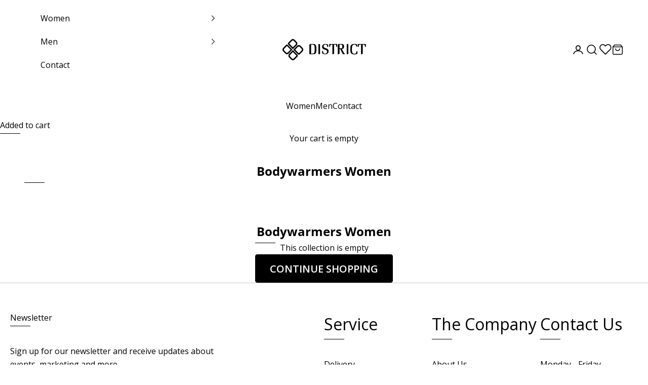

--- FILE ---
content_type: text/html; charset=utf-8
request_url: https://district-outerwear.com/en/collections/bodywarmers-women
body_size: 37217
content:
<!doctype html>

<html lang="en" dir="ltr">
  <head>
    <meta charset="utf-8">
    <meta name="viewport" content="width=device-width, initial-scale=1.0, height=device-height, minimum-scale=1.0, maximum-scale=5.0">

    <title>Bodywarmers Women</title><link rel="canonical" href="https://district-outerwear.com/en/collections/bodywarmers-women"><link rel="shortcut icon" href="//district-outerwear.com/cdn/shop/files/district-logo-small.webp?v=1717062734&width=96">
      <link rel="apple-touch-icon" href="//district-outerwear.com/cdn/shop/files/district-logo-small.webp?v=1717062734&width=180"><link rel="preconnect" href="https://fonts.shopifycdn.com" crossorigin><link rel="preload" href="//district-outerwear.com/cdn/fonts/jost/jost_n4.d47a1b6347ce4a4c9f437608011273009d91f2b7.woff2" as="font" type="font/woff2" crossorigin><link rel="preload" href="//district-outerwear.com/cdn/fonts/open_sans/opensans_n4.c32e4d4eca5273f6d4ee95ddf54b5bbb75fc9b61.woff2" as="font" type="font/woff2" crossorigin><link rel="preconnect" href="https://fonts.googleapis.com">
    <link rel="preconnect" href="https://fonts.gstatic.com" crossorigin>
    <link href="https://fonts.googleapis.com/css2?family=Open+Sans:ital,wght@0,300..800;1,300..800&display=swap" rel="stylesheet"><meta property="og:type" content="website">
  <meta property="og:title" content="Bodywarmers Women"><meta property="og:url" content="https://district-outerwear.com/en/collections/bodywarmers-women">
<meta property="og:site_name" content="District Outerwear"><meta name="twitter:card" content="summary"><meta name="twitter:title" content="Bodywarmers Women">
  <meta name="twitter:description" content=""><script async crossorigin fetchpriority="high" src="/cdn/shopifycloud/importmap-polyfill/es-modules-shim.2.4.0.js"></script>
<script type="application/ld+json">
  {
    "@context": "https://schema.org",
    "@type": "BreadcrumbList",
    "itemListElement": [{
        "@type": "ListItem",
        "position": 1,
        "name": "Home",
        "item": "https://district-outerwear.com"
      },{
            "@type": "ListItem",
            "position": 2,
            "name": "Bodywarmers Women",
            "item": "https://district-outerwear.com/en/collections/bodywarmers-women"
          }]
  }
</script><style>/* Typography (heading) */
  @font-face {
  font-family: Jost;
  font-weight: 400;
  font-style: normal;
  font-display: fallback;
  src: url("//district-outerwear.com/cdn/fonts/jost/jost_n4.d47a1b6347ce4a4c9f437608011273009d91f2b7.woff2") format("woff2"),
       url("//district-outerwear.com/cdn/fonts/jost/jost_n4.791c46290e672b3f85c3d1c651ef2efa3819eadd.woff") format("woff");
}

@font-face {
  font-family: Jost;
  font-weight: 400;
  font-style: italic;
  font-display: fallback;
  src: url("//district-outerwear.com/cdn/fonts/jost/jost_i4.b690098389649750ada222b9763d55796c5283a5.woff2") format("woff2"),
       url("//district-outerwear.com/cdn/fonts/jost/jost_i4.fd766415a47e50b9e391ae7ec04e2ae25e7e28b0.woff") format("woff");
}

/* Typography (body) */
  @font-face {
  font-family: "Open Sans";
  font-weight: 400;
  font-style: normal;
  font-display: fallback;
  src: url("//district-outerwear.com/cdn/fonts/open_sans/opensans_n4.c32e4d4eca5273f6d4ee95ddf54b5bbb75fc9b61.woff2") format("woff2"),
       url("//district-outerwear.com/cdn/fonts/open_sans/opensans_n4.5f3406f8d94162b37bfa232b486ac93ee892406d.woff") format("woff");
}

@font-face {
  font-family: "Open Sans";
  font-weight: 400;
  font-style: italic;
  font-display: fallback;
  src: url("//district-outerwear.com/cdn/fonts/open_sans/opensans_i4.6f1d45f7a46916cc95c694aab32ecbf7509cbf33.woff2") format("woff2"),
       url("//district-outerwear.com/cdn/fonts/open_sans/opensans_i4.4efaa52d5a57aa9a57c1556cc2b7465d18839daa.woff") format("woff");
}

@font-face {
  font-family: "Open Sans";
  font-weight: 700;
  font-style: normal;
  font-display: fallback;
  src: url("//district-outerwear.com/cdn/fonts/open_sans/opensans_n7.a9393be1574ea8606c68f4441806b2711d0d13e4.woff2") format("woff2"),
       url("//district-outerwear.com/cdn/fonts/open_sans/opensans_n7.7b8af34a6ebf52beb1a4c1d8c73ad6910ec2e553.woff") format("woff");
}

@font-face {
  font-family: "Open Sans";
  font-weight: 700;
  font-style: italic;
  font-display: fallback;
  src: url("//district-outerwear.com/cdn/fonts/open_sans/opensans_i7.916ced2e2ce15f7fcd95d196601a15e7b89ee9a4.woff2") format("woff2"),
       url("//district-outerwear.com/cdn/fonts/open_sans/opensans_i7.99a9cff8c86ea65461de497ade3d515a98f8b32a.woff") format("woff");
}

:root {
    /* Container */
    --container-max-width: 100%;
    --container-xxs-max-width: 27.5rem; /* 440px */
    --container-xs-max-width: 42.5rem; /* 680px */
    --container-sm-max-width: 61.25rem; /* 980px */
    --container-md-max-width: 71.875rem; /* 1150px */
    --container-lg-max-width: 78.75rem; /* 1260px */
    --container-xl-max-width: 85rem; /* 1360px */
    --container-gutter: 1.25rem;

    --section-vertical-spacing: 2rem;
    --section-vertical-spacing-tight:2rem;

    --section-stack-gap:1.5rem;
    --section-stack-gap-tight:1.5rem;

    /* Form settings */
    --form-gap: 1.25rem; /* Gap between fieldset and submit button */
    --fieldset-gap: 1rem; /* Gap between each form input within a fieldset */
    --form-control-gap: 0.625rem; /* Gap between input and label (ignored for floating label) */
    --checkbox-control-gap: 0.75rem; /* Horizontal gap between checkbox and its associated label */
    --input-padding-block: 0.65rem; /* Vertical padding for input, textarea and native select */
    --input-padding-inline: 0.8rem; /* Horizontal padding for input, textarea and native select */
    --checkbox-size: 0.875rem; /* Size (width and height) for checkbox */

    /* Other sizes */
    --sticky-area-height: calc(var(--announcement-bar-is-sticky, 0) * var(--announcement-bar-height, 0px) + var(--header-is-sticky, 0) * var(--header-is-visible, 1) * var(--header-height, 0px));

    /* RTL support */
    --transform-logical-flip: 1;
    --transform-origin-start: left;
    --transform-origin-end: right;

    /**
     * ---------------------------------------------------------------------
     * TYPOGRAPHY
     * ---------------------------------------------------------------------
     */
     

    /* Font properties */
    --heading-font-family: Jost, sans-serif;
    --heading-font-weight: 400;
    --heading-font-style: normal;
    --heading-text-transform: normal;
    --heading-letter-spacing: 0.0em;
    --text-font-family: "Open Sans", sans-serif;
    --text-font-weight: 400;
    --text-font-style: normal;
    --text-letter-spacing: 0.0em;
    --button-font: var(--text-font-style) var(--text-font-weight) var(--text-sm) / 1.65 var(--text-font-family);
    --button-text-transform: uppercase;
    --button-letter-spacing: -0.05em;

    /* Font sizes */--text-heading-size-factor: 1.7;
    --text-h1: max(0.6875rem, clamp(1.375rem, 1.146341463414634rem + 0.975609756097561vw, 1.95rem) * var(--text-heading-size-factor));
    --text-h2: max(0.6875rem, clamp(1.25rem, 1.0670731707317074rem + 0.7804878048780488vw, 1.75rem) * var(--text-heading-size-factor));
    --text-h3: max(0.6875rem, clamp(1.125rem, 1.0335365853658536rem + 0.3902439024390244vw, 1.375rem) * var(--text-heading-size-factor));
    --text-h4: max(0.6875rem, clamp(1rem, 0.9542682926829268rem + 0.1951219512195122vw, 1.125rem) * var(--text-heading-size-factor));
    --text-h5: calc(0.875rem * var(--text-heading-size-factor));
    --text-h6: calc(0.75rem * var(--text-heading-size-factor));

    --text-xs: 0.875rem;
    --text-sm: 0.9375rem;
    --text-base: 1.0rem;
    --text-lg: 1.125rem;
    --text-xl: 1.25rem;

    /* Rounded variables (used for border radius) */
    --rounded-full: 9999px;
    --button-border-radius: 0.0rem;
    --input-border-radius: 0.0rem;

    /* Box shadow */
    --shadow-sm: 0 2px 8px rgb(0 0 0 / 0.05);
    --shadow: 0 5px 15px rgb(0 0 0 / 0.05);
    --shadow-md: 0 5px 30px rgb(0 0 0 / 0.05);
    --shadow-block: px px px rgb(var(--text-primary) / 0.0);

    /**
     * ---------------------------------------------------------------------
     * OTHER
     * ---------------------------------------------------------------------
     */

    --checkmark-svg-url: url(//district-outerwear.com/cdn/shop/t/4/assets/checkmark.svg?v=77552481021870063511742999494);
    --cursor-zoom-in-svg-url: url(//district-outerwear.com/cdn/shop/t/4/assets/cursor-zoom-in.svg?v=179346033183326186621747828488);
  }

  [dir="rtl"]:root {
    /* RTL support */
    --transform-logical-flip: -1;
    --transform-origin-start: right;
    --transform-origin-end: left;
  }

  @media screen and (min-width: 700px) {
    :root {
      /* Typography (font size) */
      --text-xs: 0.875rem;
      --text-sm: 0.9375rem;
      --text-base: 1.0rem;
      --text-lg: 1.125rem;
      --text-xl: 1.375rem;

      /* Spacing settings */
      --container-gutter: 2rem;
    }
  }

  @media screen and (min-width: 1000px) {
    :root {
      /* Spacing settings */
      --container-gutter: 3rem;

      --section-vertical-spacing: 2rem;
      --section-vertical-spacing-tight: 2rem;

      --section-stack-gap:2.25rem;
      --section-stack-gap-tight:2.25rem;
    }
  }:root {/* Overlay used for modal */
    --page-overlay: 0 0 0 / 0.4;

    /* We use the first scheme background as default */
    --page-background: ;

    /* Product colors */
    --on-sale-text: 227 44 43;
    --on-sale-badge-background: 227 44 43;
    --on-sale-badge-text: 255 255 255;
    --sold-out-badge-background: 239 239 239;
    --sold-out-badge-text: 0 0 0 / 0.65;
    --custom-badge-background: 28 28 28;
    --custom-badge-text: 255 255 255;
    --star-color: 28 28 28;

    /* Status colors */
    --success-background: 212 227 203;
    --success-text: 48 122 7;
    --warning-background: 253 241 224;
    --warning-text: 237 138 0;
    --error-background: 243 204 204;
    --error-text: 203 43 43;
  }.color-scheme--scheme-1 {
      /* Color settings */--accent: 0 0 0;
      --text-color: 0 0 0;
      --background: 255 255 255 / 1.0;
      --background-without-opacity: 255 255 255;
      --background-gradient: ;--border-color: 217 217 217;--border-color: 0 0 0;
      /* Button colors */
      --button-background: 0 0 0;
      --button-text-color: 255 255 255;

      /* Circled buttons */
      --circle-button-background: 255 255 255;
      --circle-button-text-color: 0 0 0;
    }.shopify-section:has(.section-spacing.color-scheme--bg-54922f2e920ba8346f6dc0fba343d673) + .shopify-section:has(.section-spacing.color-scheme--bg-54922f2e920ba8346f6dc0fba343d673:not(.bordered-section)) .section-spacing {
      padding-block-start: 0;
    }.color-scheme--scheme-2 {
      /* Color settings */--accent: 28 28 28;
      --text-color: 28 28 28;
      --background: 245 241 234 / 1.0;
      --background-without-opacity: 245 241 234;
      --background-gradient: ;--border-color: 212 209 203;--border-color: 0 0 0;
      /* Button colors */
      --button-background: 28 28 28;
      --button-text-color: 255 255 255;

      /* Circled buttons */
      --circle-button-background: 255 255 255;
      --circle-button-text-color: 28 28 28;
    }.shopify-section:has(.section-spacing.color-scheme--bg-12e13e2b3522d949e6f77dad6b6b6b90) + .shopify-section:has(.section-spacing.color-scheme--bg-12e13e2b3522d949e6f77dad6b6b6b90:not(.bordered-section)) .section-spacing {
      padding-block-start: 0;
    }.color-scheme--scheme-3 {
      /* Color settings */--accent: 255 255 255;
      --text-color: 255 255 255;
      --background: 28 28 28 / 1.0;
      --background-without-opacity: 28 28 28;
      --background-gradient: ;--border-color: 62 62 62;--border-color: 0 0 0;
      /* Button colors */
      --button-background: 255 255 255;
      --button-text-color: 28 28 28;

      /* Circled buttons */
      --circle-button-background: 255 255 255;
      --circle-button-text-color: 28 28 28;
    }.shopify-section:has(.section-spacing.color-scheme--bg-c1f8cb21047e4797e94d0969dc5d1e44) + .shopify-section:has(.section-spacing.color-scheme--bg-c1f8cb21047e4797e94d0969dc5d1e44:not(.bordered-section)) .section-spacing {
      padding-block-start: 0;
    }.color-scheme--scheme-4 {
      /* Color settings */--accent: 255 255 255;
      --text-color: 255 255 255;
      --background: 0 0 0 / 0.0;
      --background-without-opacity: 0 0 0;
      --background-gradient: ;--border-color: 255 255 255;--border-color: 0 0 0;
      /* Button colors */
      --button-background: 255 255 255;
      --button-text-color: 28 28 28;

      /* Circled buttons */
      --circle-button-background: 255 255 255;
      --circle-button-text-color: 28 28 28;
    }.shopify-section:has(.section-spacing.color-scheme--bg-3671eee015764974ee0aef1536023e0f) + .shopify-section:has(.section-spacing.color-scheme--bg-3671eee015764974ee0aef1536023e0f:not(.bordered-section)) .section-spacing {
      padding-block-start: 0;
    }.color-scheme--scheme-169b6ddd-009c-46d9-a598-7b419a9e92a3 {
      /* Color settings */--accent: 0 0 0;
      --text-color: 0 0 0;
      --background: 228 221 205 / 1.0;
      --background-without-opacity: 228 221 205;
      --background-gradient: ;--border-color: 194 188 174;--border-color: 0 0 0;
      /* Button colors */
      --button-background: 0 0 0;
      --button-text-color: 255 255 255;

      /* Circled buttons */
      --circle-button-background: 255 255 255;
      --circle-button-text-color: 0 0 0;
    }.shopify-section:has(.section-spacing.color-scheme--bg-604bda35c45b99c9e1746893b67763fc) + .shopify-section:has(.section-spacing.color-scheme--bg-604bda35c45b99c9e1746893b67763fc:not(.bordered-section)) .section-spacing {
      padding-block-start: 0;
    }.color-scheme--scheme-b366a5ca-a9be-40b4-a4db-f08d36761afe {
      /* Color settings */--accent: 79 47 26;
      --text-color: 255 255 255;
      --background: 79 47 26 / 1.0;
      --background-without-opacity: 79 47 26;
      --background-gradient: ;--border-color: 105 78 60;--border-color: 0 0 0;
      /* Button colors */
      --button-background: 79 47 26;
      --button-text-color: 255 255 255;

      /* Circled buttons */
      --circle-button-background: 255 255 255;
      --circle-button-text-color: 0 0 0;
    }.shopify-section:has(.section-spacing.color-scheme--bg-87f93b6a9eea773f554de8731d5266a0) + .shopify-section:has(.section-spacing.color-scheme--bg-87f93b6a9eea773f554de8731d5266a0:not(.bordered-section)) .section-spacing {
      padding-block-start: 0;
    }.color-scheme--scheme-4adce7b9-b7fe-4e6b-8dda-6c9865c29d67 {
      /* Color settings */--accent: 0 0 0;
      --text-color: 0 0 0;
      --background: 255 255 255 / 1.0;
      --background-without-opacity: 255 255 255;
      --background-gradient: ;--border-color: 217 217 217;--border-color: 0 0 0;
      /* Button colors */
      --button-background: 0 0 0;
      --button-text-color: 255 255 255;

      /* Circled buttons */
      --circle-button-background: 255 255 255;
      --circle-button-text-color: 0 0 0;
    }.shopify-section:has(.section-spacing.color-scheme--bg-54922f2e920ba8346f6dc0fba343d673) + .shopify-section:has(.section-spacing.color-scheme--bg-54922f2e920ba8346f6dc0fba343d673:not(.bordered-section)) .section-spacing {
      padding-block-start: 0;
    }.color-scheme--dialog {
      /* Color settings */--accent: 0 0 0;
      --text-color: 0 0 0;
      --background: 255 255 255 / 1.0;
      --background-without-opacity: 255 255 255;
      --background-gradient: ;--border-color: 217 217 217;--border-color: 0 0 0;
      /* Button colors */
      --button-background: 0 0 0;
      --button-text-color: 255 255 255;

      /* Circled buttons */
      --circle-button-background: 255 255 255;
      --circle-button-text-color: 0 0 0;
    }
</style><script>
  // This allows to expose several variables to the global scope, to be used in scripts
  window.themeVariables = {
    settings: {
      showPageTransition: null,
      pageType: "collection",
      moneyFormat: "€{{amount_with_comma_separator}}",
      moneyWithCurrencyFormat: "€{{amount_with_comma_separator}} EUR",
      currencyCodeEnabled: false,
      cartType: "drawer",
      staggerMenuApparition: false
    },

    strings: {
      addedToCart: "Added to your cart!",
      closeGallery: "Close gallery",
      zoomGallery: "Zoom picture",
      errorGallery: "Image cannot be loaded",
      shippingEstimatorNoResults: "Sorry, we do not ship to your address.",
      shippingEstimatorOneResult: "There is one shipping rate for your address:",
      shippingEstimatorMultipleResults: "There are several shipping rates for your address:",
      shippingEstimatorError: "One or more error occurred while retrieving shipping rates:",
      next: "Next",
      previous: "Previous"
    },

    mediaQueries: {
      'sm': 'screen and (min-width: 700px)',
      'md': 'screen and (min-width: 1000px)',
      'lg': 'screen and (min-width: 1150px)',
      'xl': 'screen and (min-width: 1400px)',
      '2xl': 'screen and (min-width: 1600px)',
      'sm-max': 'screen and (max-width: 699px)',
      'md-max': 'screen and (max-width: 999px)',
      'lg-max': 'screen and (max-width: 1149px)',
      'xl-max': 'screen and (max-width: 1399px)',
      '2xl-max': 'screen and (max-width: 1599px)',
      'motion-safe': '(prefers-reduced-motion: no-preference)',
      'motion-reduce': '(prefers-reduced-motion: reduce)',
      'supports-hover': 'screen and (pointer: fine)',
      'supports-touch': 'screen and (hover: none)'
    }
  };</script><script>
      if (!(HTMLScriptElement.supports && HTMLScriptElement.supports('importmap'))) {
        const importMapPolyfill = document.createElement('script');
        importMapPolyfill.async = true;
        importMapPolyfill.src = "//district-outerwear.com/cdn/shop/t/4/assets/es-module-shims.min.js?v=140375185335194536761742999498";

        document.head.appendChild(importMapPolyfill);
      }
    </script>

    <script type="importmap">{
        "imports": {
          "vendor": "//district-outerwear.com/cdn/shop/t/4/assets/vendor.min.js?v=97444456987200009421742999495",
          "theme": "//district-outerwear.com/cdn/shop/t/4/assets/theme.js?v=171442067305797966711742999494",
          "photoswipe": "//district-outerwear.com/cdn/shop/t/4/assets/photoswipe.min.js?v=13374349288281597431742999499"
        }
      }
    </script>

    <script type="module" src="//district-outerwear.com/cdn/shop/t/4/assets/vendor.min.js?v=97444456987200009421742999495"></script>
    <script type="module" src="//district-outerwear.com/cdn/shop/t/4/assets/theme.js?v=171442067305797966711742999494"></script>

    <script>window.performance && window.performance.mark && window.performance.mark('shopify.content_for_header.start');</script><meta name="google-site-verification" content="KNZPWHi9fzCwjOe5DnDz83ahKUA08Dc1CNbXYJszz44">
<meta id="shopify-digital-wallet" name="shopify-digital-wallet" content="/84624605531/digital_wallets/dialog">
<meta name="shopify-checkout-api-token" content="ecbaa9d2ad0f2b044c56e0a1d07bddd6">
<link rel="alternate" type="application/atom+xml" title="Feed" href="/en/collections/bodywarmers-women.atom" />
<link rel="alternate" hreflang="x-default" href="https://district-outerwear.com/collections/bodywarmers-women">
<link rel="alternate" hreflang="nl" href="https://district-outerwear.com/collections/bodywarmers-women">
<link rel="alternate" hreflang="en" href="https://district-outerwear.com/en/collections/bodywarmers-women">
<link rel="alternate" type="application/json+oembed" href="https://district-outerwear.com/en/collections/bodywarmers-women.oembed">
<script async="async" src="/checkouts/internal/preloads.js?locale=en-NL"></script>
<link rel="preconnect" href="https://shop.app" crossorigin="anonymous">
<script async="async" src="https://shop.app/checkouts/internal/preloads.js?locale=en-NL&shop_id=84624605531" crossorigin="anonymous"></script>
<script id="apple-pay-shop-capabilities" type="application/json">{"shopId":84624605531,"countryCode":"NL","currencyCode":"EUR","merchantCapabilities":["supports3DS"],"merchantId":"gid:\/\/shopify\/Shop\/84624605531","merchantName":"District Outerwear","requiredBillingContactFields":["postalAddress","email"],"requiredShippingContactFields":["postalAddress","email"],"shippingType":"shipping","supportedNetworks":["visa","maestro","masterCard","amex"],"total":{"type":"pending","label":"District Outerwear","amount":"1.00"},"shopifyPaymentsEnabled":true,"supportsSubscriptions":true}</script>
<script id="shopify-features" type="application/json">{"accessToken":"ecbaa9d2ad0f2b044c56e0a1d07bddd6","betas":["rich-media-storefront-analytics"],"domain":"district-outerwear.com","predictiveSearch":true,"shopId":84624605531,"locale":"en"}</script>
<script>var Shopify = Shopify || {};
Shopify.shop = "4f622f-54.myshopify.com";
Shopify.locale = "en";
Shopify.currency = {"active":"EUR","rate":"1.0"};
Shopify.country = "NL";
Shopify.theme = {"name":"District\/main","id":181858763099,"schema_name":"Prestige","schema_version":"10.4.0","theme_store_id":null,"role":"main"};
Shopify.theme.handle = "null";
Shopify.theme.style = {"id":null,"handle":null};
Shopify.cdnHost = "district-outerwear.com/cdn";
Shopify.routes = Shopify.routes || {};
Shopify.routes.root = "/en/";</script>
<script type="module">!function(o){(o.Shopify=o.Shopify||{}).modules=!0}(window);</script>
<script>!function(o){function n(){var o=[];function n(){o.push(Array.prototype.slice.apply(arguments))}return n.q=o,n}var t=o.Shopify=o.Shopify||{};t.loadFeatures=n(),t.autoloadFeatures=n()}(window);</script>
<script>
  window.ShopifyPay = window.ShopifyPay || {};
  window.ShopifyPay.apiHost = "shop.app\/pay";
  window.ShopifyPay.redirectState = null;
</script>
<script id="shop-js-analytics" type="application/json">{"pageType":"collection"}</script>
<script defer="defer" async type="module" src="//district-outerwear.com/cdn/shopifycloud/shop-js/modules/v2/client.init-shop-cart-sync_BN7fPSNr.en.esm.js"></script>
<script defer="defer" async type="module" src="//district-outerwear.com/cdn/shopifycloud/shop-js/modules/v2/chunk.common_Cbph3Kss.esm.js"></script>
<script defer="defer" async type="module" src="//district-outerwear.com/cdn/shopifycloud/shop-js/modules/v2/chunk.modal_DKumMAJ1.esm.js"></script>
<script type="module">
  await import("//district-outerwear.com/cdn/shopifycloud/shop-js/modules/v2/client.init-shop-cart-sync_BN7fPSNr.en.esm.js");
await import("//district-outerwear.com/cdn/shopifycloud/shop-js/modules/v2/chunk.common_Cbph3Kss.esm.js");
await import("//district-outerwear.com/cdn/shopifycloud/shop-js/modules/v2/chunk.modal_DKumMAJ1.esm.js");

  window.Shopify.SignInWithShop?.initShopCartSync?.({"fedCMEnabled":true,"windoidEnabled":true});

</script>
<script>
  window.Shopify = window.Shopify || {};
  if (!window.Shopify.featureAssets) window.Shopify.featureAssets = {};
  window.Shopify.featureAssets['shop-js'] = {"shop-cart-sync":["modules/v2/client.shop-cart-sync_CJVUk8Jm.en.esm.js","modules/v2/chunk.common_Cbph3Kss.esm.js","modules/v2/chunk.modal_DKumMAJ1.esm.js"],"init-fed-cm":["modules/v2/client.init-fed-cm_7Fvt41F4.en.esm.js","modules/v2/chunk.common_Cbph3Kss.esm.js","modules/v2/chunk.modal_DKumMAJ1.esm.js"],"init-shop-email-lookup-coordinator":["modules/v2/client.init-shop-email-lookup-coordinator_Cc088_bR.en.esm.js","modules/v2/chunk.common_Cbph3Kss.esm.js","modules/v2/chunk.modal_DKumMAJ1.esm.js"],"init-windoid":["modules/v2/client.init-windoid_hPopwJRj.en.esm.js","modules/v2/chunk.common_Cbph3Kss.esm.js","modules/v2/chunk.modal_DKumMAJ1.esm.js"],"shop-button":["modules/v2/client.shop-button_B0jaPSNF.en.esm.js","modules/v2/chunk.common_Cbph3Kss.esm.js","modules/v2/chunk.modal_DKumMAJ1.esm.js"],"shop-cash-offers":["modules/v2/client.shop-cash-offers_DPIskqss.en.esm.js","modules/v2/chunk.common_Cbph3Kss.esm.js","modules/v2/chunk.modal_DKumMAJ1.esm.js"],"shop-toast-manager":["modules/v2/client.shop-toast-manager_CK7RT69O.en.esm.js","modules/v2/chunk.common_Cbph3Kss.esm.js","modules/v2/chunk.modal_DKumMAJ1.esm.js"],"init-shop-cart-sync":["modules/v2/client.init-shop-cart-sync_BN7fPSNr.en.esm.js","modules/v2/chunk.common_Cbph3Kss.esm.js","modules/v2/chunk.modal_DKumMAJ1.esm.js"],"init-customer-accounts-sign-up":["modules/v2/client.init-customer-accounts-sign-up_CfPf4CXf.en.esm.js","modules/v2/client.shop-login-button_DeIztwXF.en.esm.js","modules/v2/chunk.common_Cbph3Kss.esm.js","modules/v2/chunk.modal_DKumMAJ1.esm.js"],"pay-button":["modules/v2/client.pay-button_CgIwFSYN.en.esm.js","modules/v2/chunk.common_Cbph3Kss.esm.js","modules/v2/chunk.modal_DKumMAJ1.esm.js"],"init-customer-accounts":["modules/v2/client.init-customer-accounts_DQ3x16JI.en.esm.js","modules/v2/client.shop-login-button_DeIztwXF.en.esm.js","modules/v2/chunk.common_Cbph3Kss.esm.js","modules/v2/chunk.modal_DKumMAJ1.esm.js"],"avatar":["modules/v2/client.avatar_BTnouDA3.en.esm.js"],"init-shop-for-new-customer-accounts":["modules/v2/client.init-shop-for-new-customer-accounts_CsZy_esa.en.esm.js","modules/v2/client.shop-login-button_DeIztwXF.en.esm.js","modules/v2/chunk.common_Cbph3Kss.esm.js","modules/v2/chunk.modal_DKumMAJ1.esm.js"],"shop-follow-button":["modules/v2/client.shop-follow-button_BRMJjgGd.en.esm.js","modules/v2/chunk.common_Cbph3Kss.esm.js","modules/v2/chunk.modal_DKumMAJ1.esm.js"],"checkout-modal":["modules/v2/client.checkout-modal_B9Drz_yf.en.esm.js","modules/v2/chunk.common_Cbph3Kss.esm.js","modules/v2/chunk.modal_DKumMAJ1.esm.js"],"shop-login-button":["modules/v2/client.shop-login-button_DeIztwXF.en.esm.js","modules/v2/chunk.common_Cbph3Kss.esm.js","modules/v2/chunk.modal_DKumMAJ1.esm.js"],"lead-capture":["modules/v2/client.lead-capture_DXYzFM3R.en.esm.js","modules/v2/chunk.common_Cbph3Kss.esm.js","modules/v2/chunk.modal_DKumMAJ1.esm.js"],"shop-login":["modules/v2/client.shop-login_CA5pJqmO.en.esm.js","modules/v2/chunk.common_Cbph3Kss.esm.js","modules/v2/chunk.modal_DKumMAJ1.esm.js"],"payment-terms":["modules/v2/client.payment-terms_BxzfvcZJ.en.esm.js","modules/v2/chunk.common_Cbph3Kss.esm.js","modules/v2/chunk.modal_DKumMAJ1.esm.js"]};
</script>
<script id="__st">var __st={"a":84624605531,"offset":3600,"reqid":"6ca7e967-2c6a-46ef-85c8-aba344f0ec5e-1770147040","pageurl":"district-outerwear.com\/en\/collections\/bodywarmers-women","u":"fa401acf2115","p":"collection","rtyp":"collection","rid":624224534875};</script>
<script>window.ShopifyPaypalV4VisibilityTracking = true;</script>
<script id="captcha-bootstrap">!function(){'use strict';const t='contact',e='account',n='new_comment',o=[[t,t],['blogs',n],['comments',n],[t,'customer']],c=[[e,'customer_login'],[e,'guest_login'],[e,'recover_customer_password'],[e,'create_customer']],r=t=>t.map((([t,e])=>`form[action*='/${t}']:not([data-nocaptcha='true']) input[name='form_type'][value='${e}']`)).join(','),a=t=>()=>t?[...document.querySelectorAll(t)].map((t=>t.form)):[];function s(){const t=[...o],e=r(t);return a(e)}const i='password',u='form_key',d=['recaptcha-v3-token','g-recaptcha-response','h-captcha-response',i],f=()=>{try{return window.sessionStorage}catch{return}},m='__shopify_v',_=t=>t.elements[u];function p(t,e,n=!1){try{const o=window.sessionStorage,c=JSON.parse(o.getItem(e)),{data:r}=function(t){const{data:e,action:n}=t;return t[m]||n?{data:e,action:n}:{data:t,action:n}}(c);for(const[e,n]of Object.entries(r))t.elements[e]&&(t.elements[e].value=n);n&&o.removeItem(e)}catch(o){console.error('form repopulation failed',{error:o})}}const l='form_type',E='cptcha';function T(t){t.dataset[E]=!0}const w=window,h=w.document,L='Shopify',v='ce_forms',y='captcha';let A=!1;((t,e)=>{const n=(g='f06e6c50-85a8-45c8-87d0-21a2b65856fe',I='https://cdn.shopify.com/shopifycloud/storefront-forms-hcaptcha/ce_storefront_forms_captcha_hcaptcha.v1.5.2.iife.js',D={infoText:'Protected by hCaptcha',privacyText:'Privacy',termsText:'Terms'},(t,e,n)=>{const o=w[L][v],c=o.bindForm;if(c)return c(t,g,e,D).then(n);var r;o.q.push([[t,g,e,D],n]),r=I,A||(h.body.append(Object.assign(h.createElement('script'),{id:'captcha-provider',async:!0,src:r})),A=!0)});var g,I,D;w[L]=w[L]||{},w[L][v]=w[L][v]||{},w[L][v].q=[],w[L][y]=w[L][y]||{},w[L][y].protect=function(t,e){n(t,void 0,e),T(t)},Object.freeze(w[L][y]),function(t,e,n,w,h,L){const[v,y,A,g]=function(t,e,n){const i=e?o:[],u=t?c:[],d=[...i,...u],f=r(d),m=r(i),_=r(d.filter((([t,e])=>n.includes(e))));return[a(f),a(m),a(_),s()]}(w,h,L),I=t=>{const e=t.target;return e instanceof HTMLFormElement?e:e&&e.form},D=t=>v().includes(t);t.addEventListener('submit',(t=>{const e=I(t);if(!e)return;const n=D(e)&&!e.dataset.hcaptchaBound&&!e.dataset.recaptchaBound,o=_(e),c=g().includes(e)&&(!o||!o.value);(n||c)&&t.preventDefault(),c&&!n&&(function(t){try{if(!f())return;!function(t){const e=f();if(!e)return;const n=_(t);if(!n)return;const o=n.value;o&&e.removeItem(o)}(t);const e=Array.from(Array(32),(()=>Math.random().toString(36)[2])).join('');!function(t,e){_(t)||t.append(Object.assign(document.createElement('input'),{type:'hidden',name:u})),t.elements[u].value=e}(t,e),function(t,e){const n=f();if(!n)return;const o=[...t.querySelectorAll(`input[type='${i}']`)].map((({name:t})=>t)),c=[...d,...o],r={};for(const[a,s]of new FormData(t).entries())c.includes(a)||(r[a]=s);n.setItem(e,JSON.stringify({[m]:1,action:t.action,data:r}))}(t,e)}catch(e){console.error('failed to persist form',e)}}(e),e.submit())}));const S=(t,e)=>{t&&!t.dataset[E]&&(n(t,e.some((e=>e===t))),T(t))};for(const o of['focusin','change'])t.addEventListener(o,(t=>{const e=I(t);D(e)&&S(e,y())}));const B=e.get('form_key'),M=e.get(l),P=B&&M;t.addEventListener('DOMContentLoaded',(()=>{const t=y();if(P)for(const e of t)e.elements[l].value===M&&p(e,B);[...new Set([...A(),...v().filter((t=>'true'===t.dataset.shopifyCaptcha))])].forEach((e=>S(e,t)))}))}(h,new URLSearchParams(w.location.search),n,t,e,['guest_login'])})(!0,!0)}();</script>
<script integrity="sha256-4kQ18oKyAcykRKYeNunJcIwy7WH5gtpwJnB7kiuLZ1E=" data-source-attribution="shopify.loadfeatures" defer="defer" src="//district-outerwear.com/cdn/shopifycloud/storefront/assets/storefront/load_feature-a0a9edcb.js" crossorigin="anonymous"></script>
<script crossorigin="anonymous" defer="defer" src="//district-outerwear.com/cdn/shopifycloud/storefront/assets/shopify_pay/storefront-65b4c6d7.js?v=20250812"></script>
<script data-source-attribution="shopify.dynamic_checkout.dynamic.init">var Shopify=Shopify||{};Shopify.PaymentButton=Shopify.PaymentButton||{isStorefrontPortableWallets:!0,init:function(){window.Shopify.PaymentButton.init=function(){};var t=document.createElement("script");t.src="https://district-outerwear.com/cdn/shopifycloud/portable-wallets/latest/portable-wallets.en.js",t.type="module",document.head.appendChild(t)}};
</script>
<script data-source-attribution="shopify.dynamic_checkout.buyer_consent">
  function portableWalletsHideBuyerConsent(e){var t=document.getElementById("shopify-buyer-consent"),n=document.getElementById("shopify-subscription-policy-button");t&&n&&(t.classList.add("hidden"),t.setAttribute("aria-hidden","true"),n.removeEventListener("click",e))}function portableWalletsShowBuyerConsent(e){var t=document.getElementById("shopify-buyer-consent"),n=document.getElementById("shopify-subscription-policy-button");t&&n&&(t.classList.remove("hidden"),t.removeAttribute("aria-hidden"),n.addEventListener("click",e))}window.Shopify?.PaymentButton&&(window.Shopify.PaymentButton.hideBuyerConsent=portableWalletsHideBuyerConsent,window.Shopify.PaymentButton.showBuyerConsent=portableWalletsShowBuyerConsent);
</script>
<script data-source-attribution="shopify.dynamic_checkout.cart.bootstrap">document.addEventListener("DOMContentLoaded",(function(){function t(){return document.querySelector("shopify-accelerated-checkout-cart, shopify-accelerated-checkout")}if(t())Shopify.PaymentButton.init();else{new MutationObserver((function(e,n){t()&&(Shopify.PaymentButton.init(),n.disconnect())})).observe(document.body,{childList:!0,subtree:!0})}}));
</script>
<link id="shopify-accelerated-checkout-styles" rel="stylesheet" media="screen" href="https://district-outerwear.com/cdn/shopifycloud/portable-wallets/latest/accelerated-checkout-backwards-compat.css" crossorigin="anonymous">
<style id="shopify-accelerated-checkout-cart">
        #shopify-buyer-consent {
  margin-top: 1em;
  display: inline-block;
  width: 100%;
}

#shopify-buyer-consent.hidden {
  display: none;
}

#shopify-subscription-policy-button {
  background: none;
  border: none;
  padding: 0;
  text-decoration: underline;
  font-size: inherit;
  cursor: pointer;
}

#shopify-subscription-policy-button::before {
  box-shadow: none;
}

      </style>

<script>window.performance && window.performance.mark && window.performance.mark('shopify.content_for_header.end');</script>
    
    <link
      rel="stylesheet"
      href="https://cdn.jsdelivr.net/npm/swiper@11/swiper-bundle.min.css"
    /><link href="//district-outerwear.com/cdn/shop/t/4/assets/theme.css?v=102428740374520286331748351053" rel="stylesheet" type="text/css" media="all" /><!-- BEGIN app block: shopify://apps/klaviyo-email-marketing-sms/blocks/klaviyo-onsite-embed/2632fe16-c075-4321-a88b-50b567f42507 -->












  <script async src="https://static.klaviyo.com/onsite/js/Sr8Yyf/klaviyo.js?company_id=Sr8Yyf"></script>
  <script>!function(){if(!window.klaviyo){window._klOnsite=window._klOnsite||[];try{window.klaviyo=new Proxy({},{get:function(n,i){return"push"===i?function(){var n;(n=window._klOnsite).push.apply(n,arguments)}:function(){for(var n=arguments.length,o=new Array(n),w=0;w<n;w++)o[w]=arguments[w];var t="function"==typeof o[o.length-1]?o.pop():void 0,e=new Promise((function(n){window._klOnsite.push([i].concat(o,[function(i){t&&t(i),n(i)}]))}));return e}}})}catch(n){window.klaviyo=window.klaviyo||[],window.klaviyo.push=function(){var n;(n=window._klOnsite).push.apply(n,arguments)}}}}();</script>

  




  <script>
    window.klaviyoReviewsProductDesignMode = false
  </script>







<!-- END app block --><script src="https://cdn.shopify.com/extensions/019c239e-ccd9-774e-8b25-3ce13e2c530f/swym-relay-652/assets/wishlistcollections.js" type="text/javascript" defer="defer"></script>
<link href="https://cdn.shopify.com/extensions/019c239e-ccd9-774e-8b25-3ce13e2c530f/swym-relay-652/assets/wishlistcollections.css" rel="stylesheet" type="text/css" media="all">
<link href="https://cdn.shopify.com/extensions/019be676-a3e2-7f80-a970-dfd284e09496/sbisa-shopify-app-136/assets/app-embed-block.css" rel="stylesheet" type="text/css" media="all">
<link href="https://monorail-edge.shopifysvc.com" rel="dns-prefetch">
<script>(function(){if ("sendBeacon" in navigator && "performance" in window) {try {var session_token_from_headers = performance.getEntriesByType('navigation')[0].serverTiming.find(x => x.name == '_s').description;} catch {var session_token_from_headers = undefined;}var session_cookie_matches = document.cookie.match(/_shopify_s=([^;]*)/);var session_token_from_cookie = session_cookie_matches && session_cookie_matches.length === 2 ? session_cookie_matches[1] : "";var session_token = session_token_from_headers || session_token_from_cookie || "";function handle_abandonment_event(e) {var entries = performance.getEntries().filter(function(entry) {return /monorail-edge.shopifysvc.com/.test(entry.name);});if (!window.abandonment_tracked && entries.length === 0) {window.abandonment_tracked = true;var currentMs = Date.now();var navigation_start = performance.timing.navigationStart;var payload = {shop_id: 84624605531,url: window.location.href,navigation_start,duration: currentMs - navigation_start,session_token,page_type: "collection"};window.navigator.sendBeacon("https://monorail-edge.shopifysvc.com/v1/produce", JSON.stringify({schema_id: "online_store_buyer_site_abandonment/1.1",payload: payload,metadata: {event_created_at_ms: currentMs,event_sent_at_ms: currentMs}}));}}window.addEventListener('pagehide', handle_abandonment_event);}}());</script>
<script id="web-pixels-manager-setup">(function e(e,d,r,n,o){if(void 0===o&&(o={}),!Boolean(null===(a=null===(i=window.Shopify)||void 0===i?void 0:i.analytics)||void 0===a?void 0:a.replayQueue)){var i,a;window.Shopify=window.Shopify||{};var t=window.Shopify;t.analytics=t.analytics||{};var s=t.analytics;s.replayQueue=[],s.publish=function(e,d,r){return s.replayQueue.push([e,d,r]),!0};try{self.performance.mark("wpm:start")}catch(e){}var l=function(){var e={modern:/Edge?\/(1{2}[4-9]|1[2-9]\d|[2-9]\d{2}|\d{4,})\.\d+(\.\d+|)|Firefox\/(1{2}[4-9]|1[2-9]\d|[2-9]\d{2}|\d{4,})\.\d+(\.\d+|)|Chrom(ium|e)\/(9{2}|\d{3,})\.\d+(\.\d+|)|(Maci|X1{2}).+ Version\/(15\.\d+|(1[6-9]|[2-9]\d|\d{3,})\.\d+)([,.]\d+|)( \(\w+\)|)( Mobile\/\w+|) Safari\/|Chrome.+OPR\/(9{2}|\d{3,})\.\d+\.\d+|(CPU[ +]OS|iPhone[ +]OS|CPU[ +]iPhone|CPU IPhone OS|CPU iPad OS)[ +]+(15[._]\d+|(1[6-9]|[2-9]\d|\d{3,})[._]\d+)([._]\d+|)|Android:?[ /-](13[3-9]|1[4-9]\d|[2-9]\d{2}|\d{4,})(\.\d+|)(\.\d+|)|Android.+Firefox\/(13[5-9]|1[4-9]\d|[2-9]\d{2}|\d{4,})\.\d+(\.\d+|)|Android.+Chrom(ium|e)\/(13[3-9]|1[4-9]\d|[2-9]\d{2}|\d{4,})\.\d+(\.\d+|)|SamsungBrowser\/([2-9]\d|\d{3,})\.\d+/,legacy:/Edge?\/(1[6-9]|[2-9]\d|\d{3,})\.\d+(\.\d+|)|Firefox\/(5[4-9]|[6-9]\d|\d{3,})\.\d+(\.\d+|)|Chrom(ium|e)\/(5[1-9]|[6-9]\d|\d{3,})\.\d+(\.\d+|)([\d.]+$|.*Safari\/(?![\d.]+ Edge\/[\d.]+$))|(Maci|X1{2}).+ Version\/(10\.\d+|(1[1-9]|[2-9]\d|\d{3,})\.\d+)([,.]\d+|)( \(\w+\)|)( Mobile\/\w+|) Safari\/|Chrome.+OPR\/(3[89]|[4-9]\d|\d{3,})\.\d+\.\d+|(CPU[ +]OS|iPhone[ +]OS|CPU[ +]iPhone|CPU IPhone OS|CPU iPad OS)[ +]+(10[._]\d+|(1[1-9]|[2-9]\d|\d{3,})[._]\d+)([._]\d+|)|Android:?[ /-](13[3-9]|1[4-9]\d|[2-9]\d{2}|\d{4,})(\.\d+|)(\.\d+|)|Mobile Safari.+OPR\/([89]\d|\d{3,})\.\d+\.\d+|Android.+Firefox\/(13[5-9]|1[4-9]\d|[2-9]\d{2}|\d{4,})\.\d+(\.\d+|)|Android.+Chrom(ium|e)\/(13[3-9]|1[4-9]\d|[2-9]\d{2}|\d{4,})\.\d+(\.\d+|)|Android.+(UC? ?Browser|UCWEB|U3)[ /]?(15\.([5-9]|\d{2,})|(1[6-9]|[2-9]\d|\d{3,})\.\d+)\.\d+|SamsungBrowser\/(5\.\d+|([6-9]|\d{2,})\.\d+)|Android.+MQ{2}Browser\/(14(\.(9|\d{2,})|)|(1[5-9]|[2-9]\d|\d{3,})(\.\d+|))(\.\d+|)|K[Aa][Ii]OS\/(3\.\d+|([4-9]|\d{2,})\.\d+)(\.\d+|)/},d=e.modern,r=e.legacy,n=navigator.userAgent;return n.match(d)?"modern":n.match(r)?"legacy":"unknown"}(),u="modern"===l?"modern":"legacy",c=(null!=n?n:{modern:"",legacy:""})[u],f=function(e){return[e.baseUrl,"/wpm","/b",e.hashVersion,"modern"===e.buildTarget?"m":"l",".js"].join("")}({baseUrl:d,hashVersion:r,buildTarget:u}),m=function(e){var d=e.version,r=e.bundleTarget,n=e.surface,o=e.pageUrl,i=e.monorailEndpoint;return{emit:function(e){var a=e.status,t=e.errorMsg,s=(new Date).getTime(),l=JSON.stringify({metadata:{event_sent_at_ms:s},events:[{schema_id:"web_pixels_manager_load/3.1",payload:{version:d,bundle_target:r,page_url:o,status:a,surface:n,error_msg:t},metadata:{event_created_at_ms:s}}]});if(!i)return console&&console.warn&&console.warn("[Web Pixels Manager] No Monorail endpoint provided, skipping logging."),!1;try{return self.navigator.sendBeacon.bind(self.navigator)(i,l)}catch(e){}var u=new XMLHttpRequest;try{return u.open("POST",i,!0),u.setRequestHeader("Content-Type","text/plain"),u.send(l),!0}catch(e){return console&&console.warn&&console.warn("[Web Pixels Manager] Got an unhandled error while logging to Monorail."),!1}}}}({version:r,bundleTarget:l,surface:e.surface,pageUrl:self.location.href,monorailEndpoint:e.monorailEndpoint});try{o.browserTarget=l,function(e){var d=e.src,r=e.async,n=void 0===r||r,o=e.onload,i=e.onerror,a=e.sri,t=e.scriptDataAttributes,s=void 0===t?{}:t,l=document.createElement("script"),u=document.querySelector("head"),c=document.querySelector("body");if(l.async=n,l.src=d,a&&(l.integrity=a,l.crossOrigin="anonymous"),s)for(var f in s)if(Object.prototype.hasOwnProperty.call(s,f))try{l.dataset[f]=s[f]}catch(e){}if(o&&l.addEventListener("load",o),i&&l.addEventListener("error",i),u)u.appendChild(l);else{if(!c)throw new Error("Did not find a head or body element to append the script");c.appendChild(l)}}({src:f,async:!0,onload:function(){if(!function(){var e,d;return Boolean(null===(d=null===(e=window.Shopify)||void 0===e?void 0:e.analytics)||void 0===d?void 0:d.initialized)}()){var d=window.webPixelsManager.init(e)||void 0;if(d){var r=window.Shopify.analytics;r.replayQueue.forEach((function(e){var r=e[0],n=e[1],o=e[2];d.publishCustomEvent(r,n,o)})),r.replayQueue=[],r.publish=d.publishCustomEvent,r.visitor=d.visitor,r.initialized=!0}}},onerror:function(){return m.emit({status:"failed",errorMsg:"".concat(f," has failed to load")})},sri:function(e){var d=/^sha384-[A-Za-z0-9+/=]+$/;return"string"==typeof e&&d.test(e)}(c)?c:"",scriptDataAttributes:o}),m.emit({status:"loading"})}catch(e){m.emit({status:"failed",errorMsg:(null==e?void 0:e.message)||"Unknown error"})}}})({shopId: 84624605531,storefrontBaseUrl: "https://district-outerwear.com",extensionsBaseUrl: "https://extensions.shopifycdn.com/cdn/shopifycloud/web-pixels-manager",monorailEndpoint: "https://monorail-edge.shopifysvc.com/unstable/produce_batch",surface: "storefront-renderer",enabledBetaFlags: ["2dca8a86"],webPixelsConfigList: [{"id":"2327839067","configuration":"{\"swymApiEndpoint\":\"https:\/\/swymstore-v3free-01.swymrelay.com\",\"swymTier\":\"v3free-01\"}","eventPayloadVersion":"v1","runtimeContext":"STRICT","scriptVersion":"5b6f6917e306bc7f24523662663331c0","type":"APP","apiClientId":1350849,"privacyPurposes":["ANALYTICS","MARKETING","PREFERENCES"],"dataSharingAdjustments":{"protectedCustomerApprovalScopes":["read_customer_email","read_customer_name","read_customer_personal_data","read_customer_phone"]}},{"id":"1015284059","configuration":"{\"config\":\"{\\\"pixel_id\\\":\\\"G-WKYCVHYB14\\\",\\\"target_country\\\":\\\"NL\\\",\\\"gtag_events\\\":[{\\\"type\\\":\\\"search\\\",\\\"action_label\\\":[\\\"G-WKYCVHYB14\\\",\\\"AW-10796021646\\\/P2ApCKnJxLsZEI7v-Jso\\\"]},{\\\"type\\\":\\\"begin_checkout\\\",\\\"action_label\\\":[\\\"G-WKYCVHYB14\\\",\\\"AW-10796021646\\\/HuvjCK_JxLsZEI7v-Jso\\\"]},{\\\"type\\\":\\\"view_item\\\",\\\"action_label\\\":[\\\"G-WKYCVHYB14\\\",\\\"AW-10796021646\\\/B-1YCOPHxLsZEI7v-Jso\\\",\\\"MC-GTS7XBFKCH\\\"]},{\\\"type\\\":\\\"purchase\\\",\\\"action_label\\\":[\\\"G-WKYCVHYB14\\\",\\\"AW-10796021646\\\/x5qpCN3HxLsZEI7v-Jso\\\",\\\"MC-GTS7XBFKCH\\\"]},{\\\"type\\\":\\\"page_view\\\",\\\"action_label\\\":[\\\"G-WKYCVHYB14\\\",\\\"AW-10796021646\\\/eTuICODHxLsZEI7v-Jso\\\",\\\"MC-GTS7XBFKCH\\\"]},{\\\"type\\\":\\\"add_payment_info\\\",\\\"action_label\\\":[\\\"G-WKYCVHYB14\\\",\\\"AW-10796021646\\\/xHVZCLLJxLsZEI7v-Jso\\\"]},{\\\"type\\\":\\\"add_to_cart\\\",\\\"action_label\\\":[\\\"G-WKYCVHYB14\\\",\\\"AW-10796021646\\\/pYr5CKzJxLsZEI7v-Jso\\\"]}],\\\"enable_monitoring_mode\\\":false}\"}","eventPayloadVersion":"v1","runtimeContext":"OPEN","scriptVersion":"b2a88bafab3e21179ed38636efcd8a93","type":"APP","apiClientId":1780363,"privacyPurposes":[],"dataSharingAdjustments":{"protectedCustomerApprovalScopes":["read_customer_address","read_customer_email","read_customer_name","read_customer_personal_data","read_customer_phone"]}},{"id":"573833563","configuration":"{\"pixel_id\":\"1217020686398244\",\"pixel_type\":\"facebook_pixel\",\"metaapp_system_user_token\":\"-\"}","eventPayloadVersion":"v1","runtimeContext":"OPEN","scriptVersion":"ca16bc87fe92b6042fbaa3acc2fbdaa6","type":"APP","apiClientId":2329312,"privacyPurposes":["ANALYTICS","MARKETING","SALE_OF_DATA"],"dataSharingAdjustments":{"protectedCustomerApprovalScopes":["read_customer_address","read_customer_email","read_customer_name","read_customer_personal_data","read_customer_phone"]}},{"id":"97780059","eventPayloadVersion":"1","runtimeContext":"LAX","scriptVersion":"2","type":"CUSTOM","privacyPurposes":["ANALYTICS","MARKETING","SALE_OF_DATA"],"name":"Beslist Pixel"},{"id":"shopify-app-pixel","configuration":"{}","eventPayloadVersion":"v1","runtimeContext":"STRICT","scriptVersion":"0450","apiClientId":"shopify-pixel","type":"APP","privacyPurposes":["ANALYTICS","MARKETING"]},{"id":"shopify-custom-pixel","eventPayloadVersion":"v1","runtimeContext":"LAX","scriptVersion":"0450","apiClientId":"shopify-pixel","type":"CUSTOM","privacyPurposes":["ANALYTICS","MARKETING"]}],isMerchantRequest: false,initData: {"shop":{"name":"District Outerwear","paymentSettings":{"currencyCode":"EUR"},"myshopifyDomain":"4f622f-54.myshopify.com","countryCode":"NL","storefrontUrl":"https:\/\/district-outerwear.com\/en"},"customer":null,"cart":null,"checkout":null,"productVariants":[],"purchasingCompany":null},},"https://district-outerwear.com/cdn","3918e4e0wbf3ac3cepc5707306mb02b36c6",{"modern":"","legacy":""},{"shopId":"84624605531","storefrontBaseUrl":"https:\/\/district-outerwear.com","extensionBaseUrl":"https:\/\/extensions.shopifycdn.com\/cdn\/shopifycloud\/web-pixels-manager","surface":"storefront-renderer","enabledBetaFlags":"[\"2dca8a86\"]","isMerchantRequest":"false","hashVersion":"3918e4e0wbf3ac3cepc5707306mb02b36c6","publish":"custom","events":"[[\"page_viewed\",{}],[\"collection_viewed\",{\"collection\":{\"id\":\"624224534875\",\"title\":\"Bodywarmers Women\",\"productVariants\":[]}}]]"});</script><script>
  window.ShopifyAnalytics = window.ShopifyAnalytics || {};
  window.ShopifyAnalytics.meta = window.ShopifyAnalytics.meta || {};
  window.ShopifyAnalytics.meta.currency = 'EUR';
  var meta = {"products":[],"page":{"pageType":"collection","resourceType":"collection","resourceId":624224534875,"requestId":"6ca7e967-2c6a-46ef-85c8-aba344f0ec5e-1770147040"}};
  for (var attr in meta) {
    window.ShopifyAnalytics.meta[attr] = meta[attr];
  }
</script>
<script class="analytics">
  (function () {
    var customDocumentWrite = function(content) {
      var jquery = null;

      if (window.jQuery) {
        jquery = window.jQuery;
      } else if (window.Checkout && window.Checkout.$) {
        jquery = window.Checkout.$;
      }

      if (jquery) {
        jquery('body').append(content);
      }
    };

    var hasLoggedConversion = function(token) {
      if (token) {
        return document.cookie.indexOf('loggedConversion=' + token) !== -1;
      }
      return false;
    }

    var setCookieIfConversion = function(token) {
      if (token) {
        var twoMonthsFromNow = new Date(Date.now());
        twoMonthsFromNow.setMonth(twoMonthsFromNow.getMonth() + 2);

        document.cookie = 'loggedConversion=' + token + '; expires=' + twoMonthsFromNow;
      }
    }

    var trekkie = window.ShopifyAnalytics.lib = window.trekkie = window.trekkie || [];
    if (trekkie.integrations) {
      return;
    }
    trekkie.methods = [
      'identify',
      'page',
      'ready',
      'track',
      'trackForm',
      'trackLink'
    ];
    trekkie.factory = function(method) {
      return function() {
        var args = Array.prototype.slice.call(arguments);
        args.unshift(method);
        trekkie.push(args);
        return trekkie;
      };
    };
    for (var i = 0; i < trekkie.methods.length; i++) {
      var key = trekkie.methods[i];
      trekkie[key] = trekkie.factory(key);
    }
    trekkie.load = function(config) {
      trekkie.config = config || {};
      trekkie.config.initialDocumentCookie = document.cookie;
      var first = document.getElementsByTagName('script')[0];
      var script = document.createElement('script');
      script.type = 'text/javascript';
      script.onerror = function(e) {
        var scriptFallback = document.createElement('script');
        scriptFallback.type = 'text/javascript';
        scriptFallback.onerror = function(error) {
                var Monorail = {
      produce: function produce(monorailDomain, schemaId, payload) {
        var currentMs = new Date().getTime();
        var event = {
          schema_id: schemaId,
          payload: payload,
          metadata: {
            event_created_at_ms: currentMs,
            event_sent_at_ms: currentMs
          }
        };
        return Monorail.sendRequest("https://" + monorailDomain + "/v1/produce", JSON.stringify(event));
      },
      sendRequest: function sendRequest(endpointUrl, payload) {
        // Try the sendBeacon API
        if (window && window.navigator && typeof window.navigator.sendBeacon === 'function' && typeof window.Blob === 'function' && !Monorail.isIos12()) {
          var blobData = new window.Blob([payload], {
            type: 'text/plain'
          });

          if (window.navigator.sendBeacon(endpointUrl, blobData)) {
            return true;
          } // sendBeacon was not successful

        } // XHR beacon

        var xhr = new XMLHttpRequest();

        try {
          xhr.open('POST', endpointUrl);
          xhr.setRequestHeader('Content-Type', 'text/plain');
          xhr.send(payload);
        } catch (e) {
          console.log(e);
        }

        return false;
      },
      isIos12: function isIos12() {
        return window.navigator.userAgent.lastIndexOf('iPhone; CPU iPhone OS 12_') !== -1 || window.navigator.userAgent.lastIndexOf('iPad; CPU OS 12_') !== -1;
      }
    };
    Monorail.produce('monorail-edge.shopifysvc.com',
      'trekkie_storefront_load_errors/1.1',
      {shop_id: 84624605531,
      theme_id: 181858763099,
      app_name: "storefront",
      context_url: window.location.href,
      source_url: "//district-outerwear.com/cdn/s/trekkie.storefront.b37867e0a413f1c9ade9179965a3871208e6387b.min.js"});

        };
        scriptFallback.async = true;
        scriptFallback.src = '//district-outerwear.com/cdn/s/trekkie.storefront.b37867e0a413f1c9ade9179965a3871208e6387b.min.js';
        first.parentNode.insertBefore(scriptFallback, first);
      };
      script.async = true;
      script.src = '//district-outerwear.com/cdn/s/trekkie.storefront.b37867e0a413f1c9ade9179965a3871208e6387b.min.js';
      first.parentNode.insertBefore(script, first);
    };
    trekkie.load(
      {"Trekkie":{"appName":"storefront","development":false,"defaultAttributes":{"shopId":84624605531,"isMerchantRequest":null,"themeId":181858763099,"themeCityHash":"3591062531436317985","contentLanguage":"en","currency":"EUR","eventMetadataId":"55a4f1c4-de8b-46c8-99c5-f7f95ddc262d"},"isServerSideCookieWritingEnabled":true,"monorailRegion":"shop_domain","enabledBetaFlags":["65f19447","b5387b81"]},"Session Attribution":{},"S2S":{"facebookCapiEnabled":true,"source":"trekkie-storefront-renderer","apiClientId":580111}}
    );

    var loaded = false;
    trekkie.ready(function() {
      if (loaded) return;
      loaded = true;

      window.ShopifyAnalytics.lib = window.trekkie;

      var originalDocumentWrite = document.write;
      document.write = customDocumentWrite;
      try { window.ShopifyAnalytics.merchantGoogleAnalytics.call(this); } catch(error) {};
      document.write = originalDocumentWrite;

      window.ShopifyAnalytics.lib.page(null,{"pageType":"collection","resourceType":"collection","resourceId":624224534875,"requestId":"6ca7e967-2c6a-46ef-85c8-aba344f0ec5e-1770147040","shopifyEmitted":true});

      var match = window.location.pathname.match(/checkouts\/(.+)\/(thank_you|post_purchase)/)
      var token = match? match[1]: undefined;
      if (!hasLoggedConversion(token)) {
        setCookieIfConversion(token);
        window.ShopifyAnalytics.lib.track("Viewed Product Category",{"currency":"EUR","category":"Collection: bodywarmers-women","collectionName":"bodywarmers-women","collectionId":624224534875,"nonInteraction":true},undefined,undefined,{"shopifyEmitted":true});
      }
    });


        var eventsListenerScript = document.createElement('script');
        eventsListenerScript.async = true;
        eventsListenerScript.src = "//district-outerwear.com/cdn/shopifycloud/storefront/assets/shop_events_listener-3da45d37.js";
        document.getElementsByTagName('head')[0].appendChild(eventsListenerScript);

})();</script>
<script
  defer
  src="https://district-outerwear.com/cdn/shopifycloud/perf-kit/shopify-perf-kit-3.1.0.min.js"
  data-application="storefront-renderer"
  data-shop-id="84624605531"
  data-render-region="gcp-us-east1"
  data-page-type="collection"
  data-theme-instance-id="181858763099"
  data-theme-name="Prestige"
  data-theme-version="10.4.0"
  data-monorail-region="shop_domain"
  data-resource-timing-sampling-rate="10"
  data-shs="true"
  data-shs-beacon="true"
  data-shs-export-with-fetch="true"
  data-shs-logs-sample-rate="1"
  data-shs-beacon-endpoint="https://district-outerwear.com/api/collect"
></script>
</head>

  

  <body class=" color-scheme color-scheme--scheme-1"><template id="drawer-default-template">
  <div part="base">
    <div part="overlay"></div>

    <div part="content">
      <header part="header">
        <slot name="header"></slot>

        <dialog-close-button style="display: contents">
          <button type="button" part="close-button tap-area" aria-label="Close"><svg aria-hidden="true" focusable="false" fill="none" width="14" class="icon icon-close" viewBox="0 0 16 16">
      <path d="m1 1 14 14M1 15 15 1" stroke="currentColor" stroke-width="1.8"/>
    </svg>

  </button>
        </dialog-close-button>
      </header>

      <div part="body">
        <slot></slot>
      </div>

      <footer part="footer">
        <slot name="footer"></slot>
      </footer>
    </div>
  </div>
</template><template id="modal-default-template">
  <div part="base">
    <div part="overlay"></div>

    <div part="content">
      <header part="header">
        <slot name="header"></slot>

        <dialog-close-button style="display: contents">
          <button type="button" part="close-button tap-area" aria-label="Close"><svg aria-hidden="true" focusable="false" fill="none" width="14" class="icon icon-close" viewBox="0 0 16 16">
      <path d="m1 1 14 14M1 15 15 1" stroke="currentColor" stroke-width="1.8"/>
    </svg>

  </button>
        </dialog-close-button>
      </header>

      <div part="body">
        <slot></slot>
      </div>
    </div>
  </div>
</template><template id="popover-default-template">
  <div part="base">
    <div part="overlay"></div>

    <div part="content">
      <header part="header">
        <slot name="header"></slot>

        <dialog-close-button style="display: contents">
          <button type="button" part="close-button tap-area" aria-label="Close"><svg aria-hidden="true" focusable="false" fill="none" width="14" class="icon icon-close" viewBox="0 0 16 16">
      <path d="m1 1 14 14M1 15 15 1" stroke="currentColor" stroke-width="1.8"/>
    </svg>

  </button>
        </dialog-close-button>
      </header>

      <div part="body">
        <slot></slot>
      </div>
    </div>
  </div>
</template><template id="header-search-default-template">
  <div part="base">
    <div part="overlay"></div>

    <div part="content">
      <slot></slot>
    </div>
  </div>
</template><template id="video-media-default-template">
  <slot></slot>

  <svg part="play-button" fill="none" width="48" height="48" viewBox="0 0 48 48">
    <path fill-rule="evenodd" clip-rule="evenodd" d="M48 24c0 13.255-10.745 24-24 24S0 37.255 0 24 10.745 0 24 0s24 10.745 24 24Zm-18 0-9-6.6v13.2l9-6.6Z" fill="var(--play-button-background, #ffffff)"/>
  </svg>
</template><loading-bar class="loading-bar" aria-hidden="true"></loading-bar>
    <a href="#main" allow-hash-change class="skip-to-content sr-only">Skip to content</a>

    <span id="header-scroll-tracker" style="position: absolute; width: 1px; height: 1px; top: var(--header-scroll-tracker-offset, 10px); left: 0;"></span><!-- BEGIN sections: header-group -->
<header id="shopify-section-sections--25299823264091__header" class="shopify-section shopify-section-group-header-group shopify-section--header"><style>
  :root {
    --header-is-sticky: 1;
  }

  #shopify-section-sections--25299823264091__header {
    --header-grid: "logo secondary-nav primary-nav" / minmax(0, 1fr) auto auto;
    --header-padding-block: 1rem;
    --header-transparent-header-text-color: 255 255 255;
    --header-separation-border-color: 0 0 0 / 0;

    position: relative;
    z-index: 4;
  }

  @media screen and (min-width: 700px) {
    #shopify-section-sections--25299823264091__header {
      --header-padding-block: .8rem;
    }
  }

  @media screen and (min-width: 1000px) {
    #shopify-section-sections--25299823264091__header {--header-grid: ". logo secondary-nav" "primary-nav primary-nav primary-nav" / minmax(0, 1fr) auto minmax(0, 1fr);}
  }#shopify-section-sections--25299823264091__header {
      position: sticky;
      top: 0;
    }

    .shopify-section--announcement-bar ~ #shopify-section-sections--25299823264091__header {
      top: calc(var(--announcement-bar-is-sticky, 0) * var(--announcement-bar-height, 0px));
    }#shopify-section-sections--25299823264091__header {
      --header-logo-width: 200px;
    }

    @media screen and (min-width: 700px) {
      #shopify-section-sections--25299823264091__header {
        --header-logo-width: 165px;
      }
    }</style>

<height-observer variable="header">
  <x-header hide-on-scroll class="header color-scheme color-scheme--scheme-1 ">
      <a href="/en" class="header__logo"><span class="sr-only">District Outerwear</span><img src="//district-outerwear.com/cdn/shop/files/District_logo_-_tekst_naast.png?v=1719220430&amp;width=472" alt="" srcset="//district-outerwear.com/cdn/shop/files/District_logo_-_tekst_naast.png?v=1719220430&amp;width=330 330w, //district-outerwear.com/cdn/shop/files/District_logo_-_tekst_naast.png?v=1719220430&amp;width=472 472w" width="472" height="118" sizes="165px" class="header__logo-image bright--"><img src="//district-outerwear.com/cdn/shop/files/District_logo_-_tekst_naast.png?v=1719220430&amp;width=472" alt="" srcset="//district-outerwear.com/cdn/shop/files/District_logo_-_tekst_naast.png?v=1719220430&amp;width=330 330w, //district-outerwear.com/cdn/shop/files/District_logo_-_tekst_naast.png?v=1719220430&amp;width=472 472w" width="472" height="118" sizes="165px" class="header__logo-image dark--"></a>
    
<nav class="header__primary-nav header__primary-nav--center" aria-label="Primary navigation">
        <button type="button" aria-controls="sidebar-menu" class="md:hidden">
          <span class="sr-only">Navigation menu</span><svg width="22" height="17" viewBox="0 0 22 17" fill="none" xmlns="http://www.w3.org/2000/svg">
      <path d="M21 6H1" stroke="currentColor" stroke-width="1.5" stroke-linecap="round" stroke-linejoin="round"/>
      <path d="M21 1H1" stroke="currentColor" stroke-width="1.5" stroke-linecap="round" stroke-linejoin="round"/>
      <path d="M21 11H1" stroke="currentColor" stroke-width="1.5" stroke-linecap="round" stroke-linejoin="round"/>
      <path d="M21 16H1" stroke="currentColor" stroke-width="1.5" stroke-linecap="round" stroke-linejoin="round"/>
    </svg></button><ul class="contents unstyled-list md-max:hidden">

              <li class="header__primary-nav-item" data-title="Women">
                    <mega-menu-disclosure follow-summary-link trigger="hover" class="contents"><details class="header__menu-disclosure">
                      <summary data-follow-link="/en/collections/all-jackets-women" class="h6">Women</summary><div class="mega-menu " ><ul class="mega-menu__linklist unstyled-list"><li class="v-stack justify-items-start gap-5">
          <a href="/en/collections/all-jackets-women" class="">All jackets</a></li><li class="v-stack justify-items-start gap-5">
          <a href="/en/collections/parkas-women" class="">Parkas</a></li><li class="v-stack justify-items-start gap-5">
          <a href="/en/collections/padded-jackets-women" class="">Padded</a></li><li class="v-stack justify-items-start gap-5">
          <a href="/en/collections/jacks-women" class="">Jackets</a></li><li class="v-stack justify-items-start gap-5">
          <a href="/en/collections/functional-women" class="">Functional</a></li><li class="v-stack justify-items-start gap-5">
          <a href="/en/collections/long-coats-women" class="">Long coats</a></li><li class="v-stack justify-items-start gap-5">
          <a href="/en/collections/short-jackets-women" class="">Short coats</a></li></ul></div></details></mega-menu-disclosure></li>

              <li class="header__primary-nav-item" data-title="Men">
                    <mega-menu-disclosure follow-summary-link trigger="hover" class="contents"><details class="header__menu-disclosure">
                      <summary data-follow-link="/en/collections/all-jackets-men" class="h6">Men</summary><div class="mega-menu " ><ul class="mega-menu__linklist unstyled-list"><li class="v-stack justify-items-start gap-5">
          <a href="/en/collections/all-jackets-men" class="">All jackets</a></li><li class="v-stack justify-items-start gap-5">
          <a href="/en/collections/parkas-men" class="">Parkas</a></li><li class="v-stack justify-items-start gap-5">
          <a href="/en/collections/padded-men" class="">Padded </a></li><li class="v-stack justify-items-start gap-5">
          <a href="/en/collections/jacks-men" class="">Jackets</a></li><li class="v-stack justify-items-start gap-5">
          <a href="/en/collections/functional-men" class="">Functional</a></li><li class="v-stack justify-items-start gap-5">
          <a href="/en/collections/long-coats-men" class="">Long coats</a></li><li class="v-stack justify-items-start gap-5">
          <a href="/en/collections/short-jackets-men" class="">Short coats</a></li></ul></div></details></mega-menu-disclosure></li>

              <li class="header__primary-nav-item" data-title="Contact"><a href="/en/pages/contact" class="block h6" >Contact</a></li></ul></nav><nav class="header__secondary-nav" aria-label="Secondary navigation"><ul class="contents unstyled-list"><li class="header__account-link sm-max:hidden">
            <a href="https://district-outerwear.com/customer_authentication/redirect?locale=en&region_country=NL">
              <span class="sr-only">Login</span><svg aria-hidden="true" fill="none" focusable="false" width="24" class="header__nav-icon icon icon-account" viewBox="0 0 24 24">
      <path d="M16.125 8.75c-.184 2.478-2.063 4.5-4.125 4.5s-3.944-2.021-4.125-4.5c-.187-2.578 1.64-4.5 4.125-4.5 2.484 0 4.313 1.969 4.125 4.5Z" stroke="currentColor" stroke-width="1.8" stroke-linecap="round" stroke-linejoin="round"/>
      <path d="M3.017 20.747C3.783 16.5 7.922 14.25 12 14.25s8.217 2.25 8.984 6.497" stroke="currentColor" stroke-width="1.8" stroke-miterlimit="10"/>
    </svg></a>
          </li><li class="header__search-link">
            <a href="/en/search" aria-controls="header-search-sections--25299823264091__header">
              <span class="sr-only">Search</span>
      <svg width="30" height="30" viewBox="0 0 30 30" fill="none" xmlns="http://www.w3.org/2000/svg" class="header__nav-icon icon icon-search srcicon--">
      <path d="M13.75 23.75C19.2728 23.75 23.75 19.2728 23.75 13.75C23.75 8.22715 19.2728 3.75 13.75 3.75C8.22715 3.75 3.75 8.22715 3.75 13.75C3.75 19.2728 8.22715 23.75 13.75 23.75Z" stroke="currentColor" stroke-width="2" stroke-linecap="round" stroke-linejoin="round"/>
      <path d="M26.25 26.25L20.8125 20.8125" stroke="currentColor" stroke-width="2" stroke-linecap="round" stroke-linejoin="round"/>
      </svg></a>
          </li><a href="#swym-wishlist" class="swym-wishlist">
          <svg width="24" height="21" viewBox="0 0 24 21" fill="none" xmlns="http://www.w3.org/2000/svg">
          <path d="M21.1041 2.67974C20.5718 2.14721 19.9399 1.72477 19.2443 1.43656C18.5487 1.14834 17.8031 1 17.0502 1C16.2973 1 15.5517 1.14834 14.8561 1.43656C14.1606 1.72477 13.5286 2.14721 12.9963 2.67974L11.8916 3.7844L10.787 2.67974C9.71182 1.60458 8.25359 1.00056 6.73308 1.00056C5.21257 1.00056 3.75434 1.60458 2.67918 2.67974C1.60402 3.7549 1 5.21313 1 6.73364C1 8.25415 1.60402 9.71238 2.67918 10.7875L3.78384 11.8922L11.8916 20L19.9994 11.8922L21.1041 10.7875C21.6366 10.2553 22.0591 9.62328 22.3473 8.9277C22.6355 8.23212 22.7838 7.48657 22.7838 6.73364C22.7838 5.98071 22.6355 5.23516 22.3473 4.53958C22.0591 3.84399 21.6366 3.21201 21.1041 2.67974Z" stroke="currentColor" stroke-width="1.66741" stroke-linecap="round" stroke-linejoin="round"/>
          </svg>
        </a>

        <li class="relative header__cart-link">
          <a href="/en/cart" aria-controls="cart-drawer" data-no-instant>
            <span class="sr-only">Cart</span>
    

    <svg width="24" height="24" viewBox="0 0 24 24" fill="none" xmlns="http://www.w3.org/2000/svg">
    <path fill-rule="evenodd" clip-rule="evenodd" d="M5.23539 2.26801C5.37538 2.09829 5.58389 2 5.8039 2H18.0716C18.2916 2 18.5001 2.09829 18.6401 2.26801L21.707 5.98597C21.7389 6.02459 21.7665 6.06611 21.7897 6.1098C21.8362 6.19767 21.8647 6.29435 21.873 6.39405C21.8746 6.41424 21.8755 6.43455 21.8755 6.45493V6.45524V19.4678C21.8755 20.1801 21.5636 20.8473 21.0354 21.3276C20.5096 21.8057 19.8102 22.0637 19.0939 22.0637H4.78159C4.06531 22.0637 3.3659 21.8057 2.84005 21.3276C2.31186 20.8473 2 20.1801 2 19.4678V6.45524V6.45493C2 6.44315 2.00028 6.43139 2.00084 6.41967C2.00615 6.30808 2.03627 6.203 2.0858 6.1098C2.10896 6.06611 2.1366 6.02459 2.16846 5.98597L5.23539 2.26801ZM17.7242 3.47395L19.5755 5.71827H4.3L6.15133 3.47395H17.7242ZM3.47395 19.4678V7.19221H20.4015V19.4678C20.4015 19.7415 20.2826 20.02 20.0439 20.237C19.8029 20.4561 19.4621 20.5898 19.0939 20.5898H4.78159C4.41334 20.5898 4.07263 20.4561 3.8316 20.237C3.59291 20.02 3.47395 19.7415 3.47395 19.4678ZM8.58589 10.173C8.58589 9.76595 8.25593 9.43599 7.84891 9.43599C7.4419 9.43599 7.11194 9.76595 7.11194 10.173C7.11194 11.3783 7.63922 12.5184 8.55085 13.3472C9.46014 14.174 10.6796 14.6279 11.9381 14.6279C13.1967 14.6279 14.4162 14.174 15.3254 13.3472C16.2371 12.5184 16.7643 11.3783 16.7643 10.173C16.7643 9.76595 16.4344 9.43599 16.0274 9.43599C15.6204 9.43599 15.2904 9.76595 15.2904 10.173C15.2904 10.9397 14.956 11.691 14.3339 12.2567C13.7094 12.8244 12.8487 13.1539 11.9381 13.1539C11.0276 13.1539 10.1669 12.8244 9.5424 12.2567C8.92027 11.691 8.58589 10.9397 8.58589 10.173Z" fill="currentColor"/>
    </svg><cart-dot class="header__cart-dot  "></cart-dot>
          </a>
        </li>
      </ul>
    </nav><header-search id="header-search-sections--25299823264091__header" class="header-search">
  <div class="container-full">
    <form id="predictive-search-form" action="/en/search" method="GET" aria-owns="header-predictive-search" class="header-search__form container" role="search">
      <div class="header-search__form-control">
        
        <input type="search" name="q" spellcheck="false" class="header-search__input h5 sm:h4" aria-label="Search" placeholder="Search for...">
      <svg width="30" height="30" viewBox="0 0 30 30" fill="none" xmlns="http://www.w3.org/2000/svg" class="icon icon-search srcicon--">
      <path d="M13.75 23.75C19.2728 23.75 23.75 19.2728 23.75 13.75C23.75 8.22715 19.2728 3.75 13.75 3.75C8.22715 3.75 3.75 8.22715 3.75 13.75C3.75 19.2728 8.22715 23.75 13.75 23.75Z" stroke="currentColor" stroke-width="2" stroke-linecap="round" stroke-linejoin="round"/>
      <path d="M26.25 26.25L20.8125 20.8125" stroke="currentColor" stroke-width="2" stroke-linecap="round" stroke-linejoin="round"/>
      </svg><dialog-close-button class="contents">
          <button type="button">
            <span class="sr-only">Close</span><svg aria-hidden="true" focusable="false" fill="none" width="16" class="icon icon-close" viewBox="0 0 16 16">
      <path d="m1 1 14 14M1 15 15 1" stroke="currentColor" stroke-width="1.8"/>
    </svg>

  </button>
        </dialog-close-button>
      </div>
    </form>

    <predictive-search id="header-predictive-search" class="predictive-search">
      <div class="predictive-search__content" slot="results"></div>
    </predictive-search>
  </div>
</header-search><template id="header-sidebar-template">
  <div part="base">
    <div part="overlay"></div>

    <div part="content">
      <header part="header">
        <dialog-close-button class="contents" style="width: 100%;">
          <div part="flex-between" class="flex-between"><img src="//district-outerwear.com/cdn/shop/files/District_logo_-_tekst_naast.png?v=1719220430&amp;width=141" alt="" srcset="//district-outerwear.com/cdn/shop/files/District_logo_-_tekst_naast.png?v=1719220430&amp;width=141 141w" width="141" height="35" class="header__logo-image dark--"><button type="button" part="close-button tap-area" aria-label="Close"><svg aria-hidden="true" focusable="false" fill="none" width="16" class="icon icon-close" viewBox="0 0 16 16">
      <path d="m1 1 14 14M1 15 15 1" stroke="currentColor" stroke-width="1.8"/>
    </svg>

  </button>
          </div>
        </dialog-close-button>
      </header>

      <div part="panel-list">
        <slot name="main-panel"></slot><slot name="collapsible-panel"></slot></div>
    </div>
  </div>
</template>

<header-sidebar id="sidebar-menu" class="header-sidebar drawer drawer--sm color-scheme color-scheme--scheme-1" template="header-sidebar-template" open-from="left"><div class="header-sidebar__main-panel" slot="main-panel">
    <div class="header-sidebar__scroller">
      <ul class="header-sidebar__linklist  unstyled-list" role="list"><li><button type="button" class="header-sidebar__linklist-button " aria-controls="header-panel-1" aria-expanded="false">Women<svg aria-hidden="true" focusable="false" fill="none" width="12" class="icon icon-chevron-right  icon--direction-aware" viewBox="0 0 10 10">
      <path d="m3 9 4-4-4-4" stroke="currentColor" stroke-linecap="square"/>
    </svg></button></li><li><button type="button" class="header-sidebar__linklist-button " aria-controls="header-panel-2" aria-expanded="false">Men<svg aria-hidden="true" focusable="false" fill="none" width="12" class="icon icon-chevron-right  icon--direction-aware" viewBox="0 0 10 10">
      <path d="m3 9 4-4-4-4" stroke="currentColor" stroke-linecap="square"/>
    </svg></button></li><li><a href="/en/pages/contact" class="header-sidebar__linklist-button ">Contact</a></li></ul>
    </div><div class="header-sidebar__footer"><a href="https://district-outerwear.com/customer_authentication/redirect?locale=en&region_country=NL" class="text-with-icon smallcaps sm:hidden"><svg aria-hidden="true" fill="none" focusable="false" width="20" class="icon icon-account" viewBox="0 0 24 24">
      <path d="M16.125 8.75c-.184 2.478-2.063 4.5-4.125 4.5s-3.944-2.021-4.125-4.5c-.187-2.578 1.64-4.5 4.125-4.5 2.484 0 4.313 1.969 4.125 4.5Z" stroke="currentColor" stroke-width="1.8" stroke-linecap="round" stroke-linejoin="round"/>
      <path d="M3.017 20.747C3.783 16.5 7.922 14.25 12 14.25s8.217 2.25 8.984 6.497" stroke="currentColor" stroke-width="1.8" stroke-miterlimit="10"/>
    </svg>Login</a></div></div><header-sidebar-collapsible-panel class="header-sidebar__collapsible-panel" slot="collapsible-panel">
      <div class="header-sidebar__scroller"><div id="header-panel-1" class="header-sidebar__sub-panel" hidden>
              <button type="button" class="header-sidebar__back-button link-faded  text-with-icon  md:hidden" data-action="close-panel"><svg aria-hidden="true" focusable="false" fill="none" width="12" class="icon icon-chevron-left  icon--direction-aware" viewBox="0 0 10 10">
      <path d="M7 1 3 5l4 4" stroke="currentColor" stroke-linecap="square"/>
    </svg>Women</button>

              <ul class="header-sidebar__linklist  unstyled-list" role="list"><li><a href="/en/collections/all-jackets-women" class="header-sidebar__linklist-button ">All jackets</a></li><li><a href="/en/collections/parkas-women" class="header-sidebar__linklist-button ">Parkas</a></li><li><a href="/en/collections/padded-jackets-women" class="header-sidebar__linklist-button ">Padded</a></li><li><a href="/en/collections/jacks-women" class="header-sidebar__linklist-button ">Jackets</a></li><li><a href="/en/collections/functional-women" class="header-sidebar__linklist-button ">Functional</a></li><li><a href="/en/collections/long-coats-women" class="header-sidebar__linklist-button ">Long coats</a></li><li><a href="/en/collections/short-jackets-women" class="header-sidebar__linklist-button ">Short coats</a></li></ul></div><div id="header-panel-2" class="header-sidebar__sub-panel" hidden>
              <button type="button" class="header-sidebar__back-button link-faded  text-with-icon  md:hidden" data-action="close-panel"><svg aria-hidden="true" focusable="false" fill="none" width="12" class="icon icon-chevron-left  icon--direction-aware" viewBox="0 0 10 10">
      <path d="M7 1 3 5l4 4" stroke="currentColor" stroke-linecap="square"/>
    </svg>Men</button>

              <ul class="header-sidebar__linklist  unstyled-list" role="list"><li><a href="/en/collections/all-jackets-men" class="header-sidebar__linklist-button ">All jackets</a></li><li><a href="/en/collections/parkas-men" class="header-sidebar__linklist-button ">Parkas</a></li><li><a href="/en/collections/padded-men" class="header-sidebar__linklist-button ">Padded </a></li><li><a href="/en/collections/jacks-men" class="header-sidebar__linklist-button ">Jackets</a></li><li><a href="/en/collections/functional-men" class="header-sidebar__linklist-button ">Functional</a></li><li><a href="/en/collections/long-coats-men" class="header-sidebar__linklist-button ">Long coats</a></li><li><a href="/en/collections/short-jackets-men" class="header-sidebar__linklist-button ">Short coats</a></li></ul></div></div>
    </header-sidebar-collapsible-panel></header-sidebar></x-header>
</height-observer>

<script>
  document.documentElement.style.setProperty('--header-height', `${document.getElementById('shopify-section-sections--25299823264091__header').clientHeight.toFixed(2)}px`);
</script>


</header>
<!-- END sections: header-group --><!-- BEGIN sections: overlay-group -->
<section id="shopify-section-sections--25299823296859__cart-drawer" class="shopify-section shopify-section-group-overlay-group shopify-section--cart-drawer"><cart-drawer id="cart-drawer" class="cart-drawer drawer drawer--center-body color-scheme color-scheme--scheme-1" initial-focus="false" handle-editor-events>
  <p class="h1" slot="header">Added to cart</p><p class="h5 text-center">Your cart is empty</p></cart-drawer>

</section>
<!-- END sections: overlay-group --><main id="main" class="anchor">
      <section id="shopify-section-template--25300109820251__collection-banner" class="shopify-section shopify-section--collection-banner"><div class="color-scheme color-scheme--scheme-1">
    <div class="relative section-spacing section-spacing--tight">
      <div class="container container--xl"><div class="prose text-center"><div class="collection-description"><h1 class="h1">Bodywarmers Women</h1>
</div></div>
      </div>
    </div>
  </div>
</section><section id="shopify-section-template--25300109820251__main" class="shopify-section shopify-section--main-collection"><style>
  #shopify-section-template--25300109820251__main {
    --product-list-horizontal-spacing-factor: 0.2;
    --product-list-vertical-spacing-factor: 0.2;

    
    --collection-items-per-row-medium: 2;
    --collection-items-per-row-large: 1;
  }

  #shopify-section-template--25300109820251__main .product-list {
    --product-list-max-items-per-row-allowed: 99 !important; 
  }

  @media screen and (min-width: 700px) {
    #shopify-section-template--25300109820251__main {
      
      --collection-items-per-row-compact: 4;
      --collection-items-per-row-medium: 3;
      --collection-items-per-row-large: 2;
    }
  }

  @media screen and (min-width: 1000px) {
    #shopify-section-template--25300109820251__main {--collection-items-per-row-compact: 6;
        --collection-items-per-row-medium: 4;
        --collection-items-per-row-large: 3;}

    #shopify-section-template--25300109820251__main .collection {}
  }

  @media screen and (min-width: 1400px) {
    #shopify-section-template--25300109820251__main {}
  }
</style><div class="color-scheme color-scheme--scheme-1">
  <div class="container-full">
    <div class="v-stack gap-0 sm:gap-0"><div class="empty-state">
          <div class="prose">
            <h1 class="h4">Bodywarmers Women</h1>
            <p>This collection is empty</p>
<a  class="button button-xl" href="/en/collections/all" >Continue shopping</a></div>
        </div></div>
  </div>
</div>

<script>
    document.addEventListener('DOMContentLoaded', function() {
      initializeCollectionPage();
    });

  //   function initializeFilterListeners() {
  //     initializeInfiniteScroll();
  // // Listen for clicks on removable facets and clear all button
  //     document.addEventListener('click', function(e) {
  //       console.log('ADASD');
        
  //       const facetLink = e.target.closest('facet-link a');
  //       if (facetLink) {
  //         // Wait for the page to update after filter removal
  //         console.log('TAAII');
          
  //         setTimeout(initializeInfiniteScroll, 100);
  //       }
  //     });

  //     // Listen for facet updates (when filters are applied)
  //     document.addEventListener('facet:update', function() {
  //       console.log('TAAII 2');
  //       setTimeout(initializeInfiniteScroll, 100);
  //     });
  //   }


  function initializeCollectionPage() {
    initializeInfiniteScroll();

    // Listen for facet updates with proper timing
    document.addEventListener('facet:update', function() {
      // Wait for the DOM to update with new products
      requestAnimationFrame(() => {
        const newProducts = document.querySelectorAll('product-card[reveal-on-scroll="true"]:not([data-animated])');
        if (newProducts.length > 0 && window.animate) {
          window.animate(newProducts, {
            opacity: [0, 1],
            transform: ["translateY(20px)", "translateY(0)"]
          }, {
            duration: 0.3,
            easing: "ease-out",
            delay: window.stagger(0.05)
          });

          newProducts.forEach(product => {
            product.setAttribute('data-animated', 'true');
          });
        }
        
        // Reinitialize infinite scroll after animation
        setTimeout(initializeInfiniteScroll, 2000);
      });
    });
  }

  const preloadAnimationLibrary = () => {
    return import('https://cdn.skypack.dev/@motionone/dom')
      .then(module => {
        window.animate = module.animate;
        window.stagger = module.stagger;
      });
  };

  document.addEventListener('DOMContentLoaded', async function() {
    await preloadAnimationLibrary();
    initializeCollectionPage();
    
    // Initial animation
    const initialProducts = document.querySelectorAll('product-card[reveal-on-scroll="true"]:not([data-animated])');
    if (initialProducts.length > 0 && window.animate) {
      window.animate(initialProducts, {
        opacity: [0, 1],
        transform: ["translateY(20px)", "translateY(0)"]
      }, {
        duration: 0.3,
        easing: "ease-out",
        delay: window.stagger(0.05)
      });

      initialProducts.forEach(product => {
        product.setAttribute('data-animated', 'true');
      });
    }
  });

    

    function initializeInfiniteScroll() {
      
    const productGrid = document.querySelector('product-list');
    const nextPageTrigger = document.querySelector('.pagination__next');
    const infiniteScrollLoader = document.getElementById('infinite-scroll-loader');
    const loadMoreButton = document.getElementById('load-more-button');

    if (!productGrid || !nextPageTrigger) {
        console.log('Required elements not found');
        return;
    }
      console.log('pghase 2!');
      
    if (loadMoreButton) {
      loadMoreButton.style.display = 'block';
      
      loadMoreButton.addEventListener('click', function(e) {
        e.preventDefault();
        if (!window.isLoadingMore) {
          loadMoreProducts(productGrid, nextPageTrigger, infiniteScrollLoader);
        }
      });
    }

    // Prevent default click behavior on next button
    nextPageTrigger.addEventListener('click', function (e) {
      e.preventDefault();
      if (!window.isLoadingMore) {
        loadMoreProducts(productGrid, nextPageTrigger, infiniteScrollLoader);
      }
    });
  }


    async function loadMoreProducts(productGrid, nextPageTrigger, infiniteScrollLoader) {
    window.isLoadingMore = true;
    const nextUrl = nextPageTrigger.href;
    if (!nextUrl) return;

    infiniteScrollLoader.style.display = 'block';

    try {
      const response = await fetch(nextUrl);
      if (!response.ok) throw new Error('Network response was not ok');
      
      const html = await response.text();
      const parser = new DOMParser();
      const doc = parser.parseFromString(html, 'text/html');

      // Insert new products
      const newProductsContainer = doc.getElementById('product-list-template--25300109820251__main');
      if (newProductsContainer) {
        const newProducts = newProductsContainer.innerHTML;
        productGrid.insertAdjacentHTML('beforeend', newProducts);
      
      // Animate new products
      const newlyAddedProducts = productGrid.querySelectorAll('product-card[reveal-on-scroll="true"]:not([data-animated])');
      if (newlyAddedProducts.length > 0 && window.animate) {
        window.animate(newlyAddedProducts, {
          opacity: [0, 1],
          transform: ["translateY(20px)", "translateY(0)"]
        }, {
          duration: 0.2,
          easing: "ease-in-out",
          delay: stagger(0.05, { start: 0.4, easing: "ease-out" })
        });

        // Mark products as animated
        newlyAddedProducts.forEach(product => {
          product.setAttribute('data-animated', 'true');
        });
      }
    }

    // Update next page link or remove if no more pages
    const newNextPageTrigger = doc.querySelector('.pagination__next');
    if (newNextPageTrigger) {
      nextPageTrigger.href = newNextPageTrigger.href;
    } else {
      nextPageTrigger.remove();
    }

  } catch (error) {
    console.error('Error loading more products:', error);
  } finally {
    infiniteScrollLoader.style.display = 'none';
    window.isLoadingMore = false;
  }
}



    // Re-run initialization in Shopify theme editor
    if (Shopify.designMode) {
      document.addEventListener('shopify:section:load', function(event) {
        initializeCollectionPage();
      });

      document.addEventListener('shopify:section:unload', function(event) {
        if (window.currentInfiniteScrollObserver) {
          window.currentInfiniteScrollObserver.disconnect();
        }
      });
    }

    
    </script>



</section><section id="shopify-section-template--25300109820251__rich_text_GinLDL" class="shopify-section shopify-section--rich-text"><div class="color-scheme color-scheme--scheme-1 color-scheme--bg-54922f2e920ba8346f6dc0fba343d673  ">
    <div class="container container--sm">
      <div class="prose text-center"></div>
    </div>
  </div>
</section>
<!-- BEGIN sections: footer-group -->
<footer id="shopify-section-sections--25299823231323__footer" class="shopify-section shopify-section-group-footer-group shopify-section--footer"><style>
  #shopify-section-sections--25299823231323__footer {
    --footer-content-justify-items: space-between;
  }
</style><div class="footer color-scheme color-scheme--scheme-1 color-scheme--bg-54922f2e920ba8346f6dc0fba343d673 ">
  <div class="container">
    <div class="footer__inner"><div class="footer__block-list"><div class="footer__block footer__block--newsletter" ><div class="v-stack gap-4 sm:gap-5"><p class="h1">Newsletter</p><div class="prose "><p>Sign up for our newsletter and receive updates about events, marketing and more</p></div><form method="post" action="/en/contact#newsletter-form-sections--25299823231323__footer" id="newsletter-form-sections--25299823231323__footer" accept-charset="UTF-8" class="form"><input type="hidden" name="form_type" value="customer" /><input type="hidden" name="utf8" value="✓" /><input type="hidden" name="contact[tags]" value="newsletter"><div class="form-control" ><input id="input--sections--25299823231323__footer--contactemail" class="input" type="email" dir="ltr" name="contact[email]" placeholder="Enter email adress" 
  
  
  
  
  
  autocomplete="email"
  
  enterkeyhint="send"
  required
  
  
  
><label for="input--sections--25299823231323__footer--contactemail" class="floating-label text-xs">Enter email adress</label></div><div class="align-self-start">
<button type="submit"  class="button" >Sign Up</button></div></form><div class="wrap">
                        <strong>Follow us</strong><ul class="social-media social-media--list unstyled-list" role="list"><li class="social-media__item branding-colors--facebook">
      <a href="https://www.facebook.com/districtouterwear/" class="tap-area" target="_blank" rel="noopener" aria-label="Follow on Facebook">
        
        <svg width="23" height="23" viewBox="0 0 23 23" fill="none" xmlns="http://www.w3.org/2000/svg">
        <path d="M22.5564 11.2782C22.5564 5.05263 17.5038 0 11.2782 0C5.05263 0 0 5.05263 0 11.2782C0 16.7368 3.8797 21.282 9.02256 22.3308V14.6617H6.76692V11.2782H9.02256V8.45865C9.02256 6.28195 10.7932 4.51128 12.9699 4.51128H15.7895V7.89474H13.5338C12.9135 7.89474 12.406 8.40226 12.406 9.02256V11.2782H15.7895V14.6617H12.406V22.5C18.1015 21.9361 22.5564 17.1316 22.5564 11.2782Z" fill="black"/>
        </svg>        
      </a>
    </li><li class="social-media__item branding-colors--instagram">
      <a href="https://www.instagram.com/districtouterwear" class="tap-area" target="_blank" rel="noopener" aria-label="Follow on Instagram">
        
        <svg width="23" height="23" viewBox="0 0 23 23" fill="none" xmlns="http://www.w3.org/2000/svg">
        <path d="M16.75 1H6.25C3.3505 1 1 3.3505 1 6.25V16.75C1 19.6495 3.3505 22 6.25 22H16.75C19.6495 22 22 19.6495 22 16.75V6.25C22 3.3505 19.6495 1 16.75 1Z" stroke="black" stroke-width="2" stroke-linecap="round" stroke-linejoin="round"/>
        <path d="M15.7 10.8385C15.8296 11.7124 15.6804 12.6048 15.2735 13.389C14.8666 14.1731 14.2228 14.809 13.4337 15.2062C12.6446 15.6033 11.7504 15.7416 10.8782 15.6012C10.006 15.4609 9.20028 15.0491 8.57562 14.4244C7.95095 13.7998 7.53915 12.994 7.39881 12.1218C7.25846 11.2496 7.3967 10.3554 7.79388 9.5663C8.19105 8.77721 8.82693 8.13344 9.61107 7.72656C10.3952 7.31969 11.2877 7.17043 12.1615 7.30001C13.0529 7.43219 13.8781 7.84755 14.5153 8.48473C15.1525 9.12192 15.5679 9.94714 15.7 10.8385Z" stroke="black" stroke-width="2" stroke-linecap="round" stroke-linejoin="round"/>
        <path d="M17.2749 5.72498H17.2874" stroke="black" stroke-width="2" stroke-linecap="round" stroke-linejoin="round"/>
        </svg>        
      </a>
    </li></ul></div></div></div><div class="footer__block footer__block--links" ><div class="v-stack gap-4 sm:gap-5"><p class="h3 collapsible-trig">
                          Service

                          <svg width="12" height="7" viewBox="0 0 12 7" fill="none" xmlns="http://www.w3.org/2000/svg">
                          <path d="M0.137336 0.13724C0.180865 0.0936999 0.232544 0.0591611 0.289423 0.0355968C0.346302 0.0120324 0.407265 -9.54272e-05 0.468832 -9.54218e-05C0.530398 -9.54165e-05 0.591363 0.0120325 0.648242 0.0355968C0.705121 0.0591612 0.756799 0.0936999 0.800328 0.13724L6.00001 5.33693L11.1997 0.137241C11.2432 0.093708 11.2949 0.0591759 11.3518 0.0356163C11.4087 0.0120568 11.4696 -6.87109e-05 11.5312 -6.87055e-05C11.5928 -6.87002e-05 11.6537 0.0120568 11.7106 0.0356164C11.7675 0.0591759 11.8192 0.093708 11.8627 0.137241C11.9062 0.180774 11.9408 0.232455 11.9643 0.289333C11.9879 0.346211 12 0.407173 12 0.468737C12 0.530302 11.9879 0.591263 11.9643 0.648141C11.9408 0.705019 11.9062 0.756701 11.8627 0.800233L6.33151 6.33141C6.28798 6.37495 6.2363 6.40949 6.17942 6.43306C6.12254 6.45662 6.06158 6.46875 6.00001 6.46875C5.93845 6.46875 5.87748 6.45662 5.8206 6.43306C5.76372 6.40949 5.71204 6.37495 5.66852 6.33141L0.137336 0.800232C0.0937963 0.756704 0.0592571 0.705024 0.0356927 0.648145C0.0121284 0.591267 5.19155e-07 0.530303 5.24538e-07 0.468736C5.2992e-07 0.407169 0.0121284 0.346206 0.0356928 0.289327C0.0592571 0.232448 0.0937963 0.180768 0.137336 0.13724Z" fill="black"/>
                          </svg>
                        </p><div class="wrap-collapse">
                        <ul class="v-stack gap-2.5 unstyled-list" role="list"><li>
                              <a href="/en/pages/verzenden" class="link-faded">Delivery</a>
                            </li><li>
                              <a href="/en/pages/retourneren" class="link-faded">Returns</a>
                            </li><li>
                              <a href="/en/pages/betalen" class="link-faded">Payment</a>
                            </li><li>
                              <a href="https://b2b.mgholland.nl/webstore/v2/login?1" class="link-faded">B2B Webshop</a>
                            </li><li>
                              <a href="https://www.dropbox.com/scl/fo/dpy33kam3vpss5nklmaik/AHzx-eyepMmoaU8ZW7-Wc5g?rlkey=ll2z17qdqcqdcce2xonnn096b&e=1&st=8wag59r4&dl=0" class="link-faded">Pressroom</a>
                            </li></ul>
                      </div>
                    </div></div><div class="footer__block footer__block--links" ><div class="v-stack gap-4 sm:gap-5"><p class="h3 collapsible-trig">
                          The Company

                          <svg width="12" height="7" viewBox="0 0 12 7" fill="none" xmlns="http://www.w3.org/2000/svg">
                          <path d="M0.137336 0.13724C0.180865 0.0936999 0.232544 0.0591611 0.289423 0.0355968C0.346302 0.0120324 0.407265 -9.54272e-05 0.468832 -9.54218e-05C0.530398 -9.54165e-05 0.591363 0.0120325 0.648242 0.0355968C0.705121 0.0591612 0.756799 0.0936999 0.800328 0.13724L6.00001 5.33693L11.1997 0.137241C11.2432 0.093708 11.2949 0.0591759 11.3518 0.0356163C11.4087 0.0120568 11.4696 -6.87109e-05 11.5312 -6.87055e-05C11.5928 -6.87002e-05 11.6537 0.0120568 11.7106 0.0356164C11.7675 0.0591759 11.8192 0.093708 11.8627 0.137241C11.9062 0.180774 11.9408 0.232455 11.9643 0.289333C11.9879 0.346211 12 0.407173 12 0.468737C12 0.530302 11.9879 0.591263 11.9643 0.648141C11.9408 0.705019 11.9062 0.756701 11.8627 0.800233L6.33151 6.33141C6.28798 6.37495 6.2363 6.40949 6.17942 6.43306C6.12254 6.45662 6.06158 6.46875 6.00001 6.46875C5.93845 6.46875 5.87748 6.45662 5.8206 6.43306C5.76372 6.40949 5.71204 6.37495 5.66852 6.33141L0.137336 0.800232C0.0937963 0.756704 0.0592571 0.705024 0.0356927 0.648145C0.0121284 0.591267 5.19155e-07 0.530303 5.24538e-07 0.468736C5.2992e-07 0.407169 0.0121284 0.346206 0.0356928 0.289327C0.0592571 0.232448 0.0937963 0.180768 0.137336 0.13724Z" fill="black"/>
                          </svg>
                        </p><div class="wrap-collapse">
                        <ul class="v-stack gap-2.5 unstyled-list" role="list"><li>
                              <a href="/en/pages/about-us" class="link-faded">About Us</a>
                            </li><li>
                              <a href="/en/pages/district-recycled" class="link-faded">District Recycled</a>
                            </li><li>
                              <a href="/en/pages/contact" class="link-faded">Contact</a>
                            </li><li>
                              <a href="https://www.facebook.com/districtouterwear" class="link-faded">Facebook</a>
                            </li><li>
                              <a href="https://www.instagram.com/districtouterwear/" class="link-faded">Instagram</a>
                            </li></ul>
                      </div>
                    </div></div><div class="footer__block footer__block--links" ><div class="v-stack gap-4 sm:gap-5"><p class="h3 collapsible-trig">
                          Contact Us

                          <svg width="12" height="7" viewBox="0 0 12 7" fill="none" xmlns="http://www.w3.org/2000/svg">
                          <path d="M0.137336 0.13724C0.180865 0.0936999 0.232544 0.0591611 0.289423 0.0355968C0.346302 0.0120324 0.407265 -9.54272e-05 0.468832 -9.54218e-05C0.530398 -9.54165e-05 0.591363 0.0120325 0.648242 0.0355968C0.705121 0.0591612 0.756799 0.0936999 0.800328 0.13724L6.00001 5.33693L11.1997 0.137241C11.2432 0.093708 11.2949 0.0591759 11.3518 0.0356163C11.4087 0.0120568 11.4696 -6.87109e-05 11.5312 -6.87055e-05C11.5928 -6.87002e-05 11.6537 0.0120568 11.7106 0.0356164C11.7675 0.0591759 11.8192 0.093708 11.8627 0.137241C11.9062 0.180774 11.9408 0.232455 11.9643 0.289333C11.9879 0.346211 12 0.407173 12 0.468737C12 0.530302 11.9879 0.591263 11.9643 0.648141C11.9408 0.705019 11.9062 0.756701 11.8627 0.800233L6.33151 6.33141C6.28798 6.37495 6.2363 6.40949 6.17942 6.43306C6.12254 6.45662 6.06158 6.46875 6.00001 6.46875C5.93845 6.46875 5.87748 6.45662 5.8206 6.43306C5.76372 6.40949 5.71204 6.37495 5.66852 6.33141L0.137336 0.800232C0.0937963 0.756704 0.0592571 0.705024 0.0356927 0.648145C0.0121284 0.591267 5.19155e-07 0.530303 5.24538e-07 0.468736C5.2992e-07 0.407169 0.0121284 0.346206 0.0356928 0.289327C0.0592571 0.232448 0.0937963 0.180768 0.137336 0.13724Z" fill="black"/>
                          </svg>
                        </p><div class="wrap-collapse">
                        <ul class="v-stack gap-2.5 unstyled-list" role="list"><li>
                              <a href="/en#" class="link-faded">Monday - Friday</a>
                            </li><li>
                              <a href="/en#" class="link-faded">10:00 - 17:00 (CET)</a>
                            </li><li>
                              <a href="/en#" class="link-faded">+31 (0)294 49 11 22</a>
                            </li><li>
                              <a href="/en#" class="link-faded">support@district-outerwear.com</a>
                            </li></ul>
                      </div>
                    </div></div></div><div class="footer__aside"><div class="localization-selectors">Shipping to:<div class="relative">
      <button type="button" class="localization-toggle" aria-controls="popover-localization--sections--25299823231323__footer-country" aria-label="Change country or currency" aria-expanded="false"><img src="//cdn.shopify.com/static/images/flags/nl.svg?format=jpg&amp;width=60" alt="Netherlands" srcset="//cdn.shopify.com/static/images/flags/nl.svg?format=jpg&amp;width=60 60w" width="60" height="45" class="country-flag"><span>Netherlands (EUR €)</span><svg aria-hidden="true" focusable="false" fill="none" width="10" class="icon icon-chevron-down" viewBox="0 0 10 10">
      <path d="m1 3 4 4 4-4" stroke="currentColor" stroke-linecap="square"/>
    </svg></button>

      <x-popover id="popover-localization--sections--25299823231323__footer-country" initial-focus="[aria-selected='true']" class="popover popover--top-start color-scheme color-scheme--dialog">
        <p class="h1" slot="header">Country</p><form method="post" action="/en/localization" id="localization-form--sections--25299823231323__footer-country" accept-charset="UTF-8" class="shopify-localization-form" enctype="multipart/form-data"><input type="hidden" name="form_type" value="localization" /><input type="hidden" name="utf8" value="✓" /><input type="hidden" name="_method" value="put" /><input type="hidden" name="return_to" value="/en/collections/bodywarmers-women" /><x-listbox class="popover__value-list"><button type="submit" name="country_code" class="popover__value-option h-stack gap-2.5" role="option" value="AT" aria-selected="false"><img src="//cdn.shopify.com/static/images/flags/at.svg?format=jpg&amp;width=60" alt="Austria" srcset="//cdn.shopify.com/static/images/flags/at.svg?format=jpg&amp;width=60 60w" width="60" height="45" loading="lazy" class="country-flag"><span>Austria (EUR €)</span>
              </button><button type="submit" name="country_code" class="popover__value-option h-stack gap-2.5" role="option" value="BE" aria-selected="false"><img src="//cdn.shopify.com/static/images/flags/be.svg?format=jpg&amp;width=60" alt="Belgium" srcset="//cdn.shopify.com/static/images/flags/be.svg?format=jpg&amp;width=60 60w" width="60" height="45" loading="lazy" class="country-flag"><span>Belgium (EUR €)</span>
              </button><button type="submit" name="country_code" class="popover__value-option h-stack gap-2.5" role="option" value="BG" aria-selected="false"><img src="//cdn.shopify.com/static/images/flags/bg.svg?format=jpg&amp;width=60" alt="Bulgaria" srcset="//cdn.shopify.com/static/images/flags/bg.svg?format=jpg&amp;width=60 60w" width="60" height="45" loading="lazy" class="country-flag"><span>Bulgaria (EUR €)</span>
              </button><button type="submit" name="country_code" class="popover__value-option h-stack gap-2.5" role="option" value="HR" aria-selected="false"><img src="//cdn.shopify.com/static/images/flags/hr.svg?format=jpg&amp;width=60" alt="Croatia" srcset="//cdn.shopify.com/static/images/flags/hr.svg?format=jpg&amp;width=60 60w" width="60" height="45" loading="lazy" class="country-flag"><span>Croatia (EUR €)</span>
              </button><button type="submit" name="country_code" class="popover__value-option h-stack gap-2.5" role="option" value="CY" aria-selected="false"><img src="//cdn.shopify.com/static/images/flags/cy.svg?format=jpg&amp;width=60" alt="Cyprus" srcset="//cdn.shopify.com/static/images/flags/cy.svg?format=jpg&amp;width=60 60w" width="60" height="45" loading="lazy" class="country-flag"><span>Cyprus (EUR €)</span>
              </button><button type="submit" name="country_code" class="popover__value-option h-stack gap-2.5" role="option" value="DK" aria-selected="false"><img src="//cdn.shopify.com/static/images/flags/dk.svg?format=jpg&amp;width=60" alt="Denmark" srcset="//cdn.shopify.com/static/images/flags/dk.svg?format=jpg&amp;width=60 60w" width="60" height="45" loading="lazy" class="country-flag"><span>Denmark (EUR €)</span>
              </button><button type="submit" name="country_code" class="popover__value-option h-stack gap-2.5" role="option" value="EE" aria-selected="false"><img src="//cdn.shopify.com/static/images/flags/ee.svg?format=jpg&amp;width=60" alt="Estonia" srcset="//cdn.shopify.com/static/images/flags/ee.svg?format=jpg&amp;width=60 60w" width="60" height="45" loading="lazy" class="country-flag"><span>Estonia (EUR €)</span>
              </button><button type="submit" name="country_code" class="popover__value-option h-stack gap-2.5" role="option" value="FI" aria-selected="false"><img src="//cdn.shopify.com/static/images/flags/fi.svg?format=jpg&amp;width=60" alt="Finland" srcset="//cdn.shopify.com/static/images/flags/fi.svg?format=jpg&amp;width=60 60w" width="60" height="45" loading="lazy" class="country-flag"><span>Finland (EUR €)</span>
              </button><button type="submit" name="country_code" class="popover__value-option h-stack gap-2.5" role="option" value="FR" aria-selected="false"><img src="//cdn.shopify.com/static/images/flags/fr.svg?format=jpg&amp;width=60" alt="France" srcset="//cdn.shopify.com/static/images/flags/fr.svg?format=jpg&amp;width=60 60w" width="60" height="45" loading="lazy" class="country-flag"><span>France (EUR €)</span>
              </button><button type="submit" name="country_code" class="popover__value-option h-stack gap-2.5" role="option" value="DE" aria-selected="false"><img src="//cdn.shopify.com/static/images/flags/de.svg?format=jpg&amp;width=60" alt="Germany" srcset="//cdn.shopify.com/static/images/flags/de.svg?format=jpg&amp;width=60 60w" width="60" height="45" loading="lazy" class="country-flag"><span>Germany (EUR €)</span>
              </button><button type="submit" name="country_code" class="popover__value-option h-stack gap-2.5" role="option" value="GR" aria-selected="false"><img src="//cdn.shopify.com/static/images/flags/gr.svg?format=jpg&amp;width=60" alt="Greece" srcset="//cdn.shopify.com/static/images/flags/gr.svg?format=jpg&amp;width=60 60w" width="60" height="45" loading="lazy" class="country-flag"><span>Greece (EUR €)</span>
              </button><button type="submit" name="country_code" class="popover__value-option h-stack gap-2.5" role="option" value="HU" aria-selected="false"><img src="//cdn.shopify.com/static/images/flags/hu.svg?format=jpg&amp;width=60" alt="Hungary" srcset="//cdn.shopify.com/static/images/flags/hu.svg?format=jpg&amp;width=60 60w" width="60" height="45" loading="lazy" class="country-flag"><span>Hungary (EUR €)</span>
              </button><button type="submit" name="country_code" class="popover__value-option h-stack gap-2.5" role="option" value="IE" aria-selected="false"><img src="//cdn.shopify.com/static/images/flags/ie.svg?format=jpg&amp;width=60" alt="Ireland" srcset="//cdn.shopify.com/static/images/flags/ie.svg?format=jpg&amp;width=60 60w" width="60" height="45" loading="lazy" class="country-flag"><span>Ireland (EUR €)</span>
              </button><button type="submit" name="country_code" class="popover__value-option h-stack gap-2.5" role="option" value="IT" aria-selected="false"><img src="//cdn.shopify.com/static/images/flags/it.svg?format=jpg&amp;width=60" alt="Italy" srcset="//cdn.shopify.com/static/images/flags/it.svg?format=jpg&amp;width=60 60w" width="60" height="45" loading="lazy" class="country-flag"><span>Italy (EUR €)</span>
              </button><button type="submit" name="country_code" class="popover__value-option h-stack gap-2.5" role="option" value="LV" aria-selected="false"><img src="//cdn.shopify.com/static/images/flags/lv.svg?format=jpg&amp;width=60" alt="Latvia" srcset="//cdn.shopify.com/static/images/flags/lv.svg?format=jpg&amp;width=60 60w" width="60" height="45" loading="lazy" class="country-flag"><span>Latvia (EUR €)</span>
              </button><button type="submit" name="country_code" class="popover__value-option h-stack gap-2.5" role="option" value="LT" aria-selected="false"><img src="//cdn.shopify.com/static/images/flags/lt.svg?format=jpg&amp;width=60" alt="Lithuania" srcset="//cdn.shopify.com/static/images/flags/lt.svg?format=jpg&amp;width=60 60w" width="60" height="45" loading="lazy" class="country-flag"><span>Lithuania (EUR €)</span>
              </button><button type="submit" name="country_code" class="popover__value-option h-stack gap-2.5" role="option" value="LU" aria-selected="false"><img src="//cdn.shopify.com/static/images/flags/lu.svg?format=jpg&amp;width=60" alt="Luxembourg" srcset="//cdn.shopify.com/static/images/flags/lu.svg?format=jpg&amp;width=60 60w" width="60" height="45" loading="lazy" class="country-flag"><span>Luxembourg (EUR €)</span>
              </button><button type="submit" name="country_code" class="popover__value-option h-stack gap-2.5" role="option" value="MC" aria-selected="false"><img src="//cdn.shopify.com/static/images/flags/mc.svg?format=jpg&amp;width=60" alt="Monaco" srcset="//cdn.shopify.com/static/images/flags/mc.svg?format=jpg&amp;width=60 60w" width="60" height="45" loading="lazy" class="country-flag"><span>Monaco (EUR €)</span>
              </button><button type="submit" name="country_code" class="popover__value-option h-stack gap-2.5" role="option" value="NL" aria-selected="true"><img src="//cdn.shopify.com/static/images/flags/nl.svg?format=jpg&amp;width=60" alt="Netherlands" srcset="//cdn.shopify.com/static/images/flags/nl.svg?format=jpg&amp;width=60 60w" width="60" height="45" loading="lazy" class="country-flag"><span>Netherlands (EUR €)</span>
              </button><button type="submit" name="country_code" class="popover__value-option h-stack gap-2.5" role="option" value="PL" aria-selected="false"><img src="//cdn.shopify.com/static/images/flags/pl.svg?format=jpg&amp;width=60" alt="Poland" srcset="//cdn.shopify.com/static/images/flags/pl.svg?format=jpg&amp;width=60 60w" width="60" height="45" loading="lazy" class="country-flag"><span>Poland (EUR €)</span>
              </button><button type="submit" name="country_code" class="popover__value-option h-stack gap-2.5" role="option" value="PT" aria-selected="false"><img src="//cdn.shopify.com/static/images/flags/pt.svg?format=jpg&amp;width=60" alt="Portugal" srcset="//cdn.shopify.com/static/images/flags/pt.svg?format=jpg&amp;width=60 60w" width="60" height="45" loading="lazy" class="country-flag"><span>Portugal (EUR €)</span>
              </button><button type="submit" name="country_code" class="popover__value-option h-stack gap-2.5" role="option" value="RO" aria-selected="false"><img src="//cdn.shopify.com/static/images/flags/ro.svg?format=jpg&amp;width=60" alt="Romania" srcset="//cdn.shopify.com/static/images/flags/ro.svg?format=jpg&amp;width=60 60w" width="60" height="45" loading="lazy" class="country-flag"><span>Romania (EUR €)</span>
              </button><button type="submit" name="country_code" class="popover__value-option h-stack gap-2.5" role="option" value="SK" aria-selected="false"><img src="//cdn.shopify.com/static/images/flags/sk.svg?format=jpg&amp;width=60" alt="Slovakia" srcset="//cdn.shopify.com/static/images/flags/sk.svg?format=jpg&amp;width=60 60w" width="60" height="45" loading="lazy" class="country-flag"><span>Slovakia (EUR €)</span>
              </button><button type="submit" name="country_code" class="popover__value-option h-stack gap-2.5" role="option" value="SI" aria-selected="false"><img src="//cdn.shopify.com/static/images/flags/si.svg?format=jpg&amp;width=60" alt="Slovenia" srcset="//cdn.shopify.com/static/images/flags/si.svg?format=jpg&amp;width=60 60w" width="60" height="45" loading="lazy" class="country-flag"><span>Slovenia (EUR €)</span>
              </button><button type="submit" name="country_code" class="popover__value-option h-stack gap-2.5" role="option" value="ES" aria-selected="false"><img src="//cdn.shopify.com/static/images/flags/es.svg?format=jpg&amp;width=60" alt="Spain" srcset="//cdn.shopify.com/static/images/flags/es.svg?format=jpg&amp;width=60 60w" width="60" height="45" loading="lazy" class="country-flag"><span>Spain (EUR €)</span>
              </button><button type="submit" name="country_code" class="popover__value-option h-stack gap-2.5" role="option" value="SE" aria-selected="false"><img src="//cdn.shopify.com/static/images/flags/se.svg?format=jpg&amp;width=60" alt="Sweden" srcset="//cdn.shopify.com/static/images/flags/se.svg?format=jpg&amp;width=60 60w" width="60" height="45" loading="lazy" class="country-flag"><span>Sweden (EUR €)</span>
              </button></x-listbox></form></x-popover>
    </div></div>
<ul class="payment-methods unstyled-list">
            
            <li>
              <svg width="24" height="24" viewBox="0 0 24 24" fill="none" xmlns="http://www.w3.org/2000/svg">
              <path d="M22.222 15.768L21.997 14.643H19.483L19.083 15.76L17.068 15.764C18.3633 12.6513 19.3247 10.3457 19.952 8.847C20.116 8.455 20.407 8.255 20.836 8.258C21.164 8.26066 21.6993 8.261 22.442 8.259L24 15.765L22.222 15.768ZM20.048 13.102H21.669L21.064 10.282L20.048 13.102ZM7.062 8.257L9.088 8.259L5.956 15.769L3.905 15.767C3.38925 13.7833 2.87991 11.798 2.377 9.811C2.277 9.415 2.079 9.138 1.698 9.007C1.35733 8.89033 0.791333 8.70999 0 8.46599V8.259H3.237C3.797 8.259 4.124 8.53 4.229 9.086C4.335 9.64333 4.60167 11.0613 5.029 13.34L7.062 8.257ZM11.872 8.259L10.271 15.768L8.342 15.765L9.94 8.257L11.872 8.259ZM15.782 8.12C16.359 8.12 17.086 8.29999 17.504 8.46599L17.166 10.022C16.788 9.87 16.166 9.665 15.643 9.672C14.883 9.685 14.413 10.004 14.413 10.31C14.413 10.808 15.229 11.059 16.069 11.603C17.027 12.223 17.154 12.78 17.142 13.386C17.129 14.641 16.069 15.88 13.833 15.88C12.813 15.865 12.445 15.78 11.613 15.484L11.965 13.86C12.812 14.214 13.171 14.327 13.895 14.327C14.558 14.327 15.127 14.059 15.132 13.592C15.136 13.26 14.932 13.095 14.188 12.685C13.444 12.275 12.4 11.706 12.414 10.563C12.431 9.10099 13.816 8.12 15.782 8.12Z" fill="black"/>
              </svg>
            </li>
            <li>
              <svg width="24" height="24" viewBox="0 0 24 24" fill="none" xmlns="http://www.w3.org/2000/svg">
              <g clip-path="url(#clip0_1_1153)">
              <path fill-rule="evenodd" clip-rule="evenodd" d="M12 17.978C11.0176 18.6055 9.88455 18.9572 8.71953 18.9963C7.55451 19.0355 6.4004 18.7606 5.37809 18.2005C4.35578 17.6404 3.50291 16.8157 2.9088 15.8128C2.31469 14.8099 2.00122 13.6657 2.00122 12.5C2.00122 11.3343 2.31469 10.1901 2.9088 9.18717C3.50291 8.18425 4.35578 7.35956 5.37809 6.79947C6.4004 6.23938 7.55451 5.96452 8.71953 6.00367C9.88455 6.04282 11.0176 6.39454 12 7.022C12.9824 6.39454 14.1155 6.04282 15.2805 6.00367C16.4455 5.96452 17.5996 6.23938 18.6219 6.79947C19.6442 7.35956 20.4971 8.18425 21.0912 9.18717C21.6853 10.1901 21.9988 11.3343 21.9988 12.5C21.9988 13.6657 21.6853 14.8099 21.0912 15.8128C20.4971 16.8157 19.6442 17.6404 18.6219 18.2005C17.5996 18.7606 16.4455 19.0355 15.2805 18.9963C14.1155 18.9572 12.9824 18.6055 12 17.978ZM4.00001 12.5C3.99977 11.7407 4.19167 10.9937 4.55785 10.3285C4.92402 9.66329 5.45256 9.10158 6.09426 8.69564C6.73595 8.2897 7.46993 8.05274 8.22785 8.00682C8.98578 7.9609 9.743 8.10751 10.429 8.433C9.50178 9.58546 8.99744 11.0208 9.00001 12.5C9.00001 14.04 9.53501 15.453 10.429 16.567C9.743 16.8925 8.98578 17.0391 8.22785 16.9932C7.46993 16.9473 6.73595 16.7103 6.09426 16.3044C5.45256 15.8984 4.92402 15.3367 4.55785 14.6715C4.19167 14.0063 3.99977 13.2593 4.00001 12.5ZM13.571 8.433C14.2569 8.10796 15.0139 7.9617 15.7715 8.00781C16.5291 8.05393 17.2627 8.29092 17.9041 8.69675C18.5455 9.10258 19.0739 9.66405 19.44 10.3289C19.8061 10.9938 19.9981 11.7405 19.9981 12.4995C19.9981 13.2585 19.8061 14.0052 19.44 14.6701C19.0739 15.3349 18.5455 15.8964 17.9041 16.3022C17.2627 16.7081 16.5291 16.9451 15.7715 16.9912C15.0139 17.0373 14.2569 16.891 13.571 16.566C14.498 15.4138 15.0023 13.9788 15 12.5C15 10.96 14.465 9.547 13.571 8.433ZM12 9.671C12.625 10.444 13 11.428 13 12.5C13.0018 13.5299 12.6486 14.529 12 15.329C11.3514 14.529 10.9983 13.5299 11 12.5C11 11.428 11.375 10.444 12 9.671Z" fill="black"/>
              </g>
              <defs>
              <clipPath id="clip0_1_1153">
              <rect width="24" height="24" fill="white"/>
              </clipPath>
              </defs>
              </svg>
            </li>
            <li>
              <svg width="20" height="20" viewBox="0 0 20 20" fill="none" xmlns="http://www.w3.org/2000/svg">
              <path d="M5.24492 4.02919L3.47076 14.7259C3.32076 15.6267 3.24659 16.0775 3.49576 16.3717C3.74326 16.6667 4.19742 16.6667 5.10659 16.6667H5.44159C6.12742 16.6667 6.46992 16.6667 6.70409 16.4634C6.93742 16.2592 6.98659 15.9184 7.08326 15.2359L7.47326 12.4942C7.50409 12.2775 7.51909 12.1692 7.54326 12.0767C7.627 11.7525 7.80691 11.4613 8.05932 11.2413C8.31174 11.0213 8.62483 10.8828 8.95742 10.8442C9.05159 10.8334 9.16076 10.8334 9.37826 10.8334H10.3466C11.6016 10.8312 12.8186 10.4021 13.7975 9.61674C14.7764 8.83137 15.459 7.73638 15.7333 6.51169C16.2949 4.03002 14.4183 1.66669 11.8858 1.66669H8.01909C7.09076 1.66669 6.62742 1.66669 6.26076 1.86252C6.05242 1.97419 5.86909 2.12919 5.72576 2.31835C5.47326 2.64919 5.39742 3.10919 5.24492 4.02919Z" stroke="black" stroke-width="1.5" stroke-linecap="round" stroke-linejoin="round"/>
              <path d="M6.86915 16.25L6.67915 17.36C6.59165 17.8683 6.98748 18.3333 7.50915 18.3333H9.16749C9.57999 18.3333 9.93165 18.0383 9.99915 17.6367L10.6075 14.0292C10.6742 13.6275 11.0267 13.3333 11.4383 13.3333H12.9408C15.0917 13.3333 16.9542 11.8558 17.4208 9.77917C17.7475 8.325 17.0367 6.925 15.8333 6.25" stroke="black" stroke-width="1.5" stroke-linecap="round" stroke-linejoin="round"/>
              </svg>
            </li>
            <li>
              <svg width="20" height="20" viewBox="0 0 20 20" fill="none" xmlns="http://www.w3.org/2000/svg">
              <path d="M0.814375 2.17438V17.8263H10.3225C16.0644 17.8263 19.1894 15.1538 19.1894 9.98126C19.1894 4.66876 15.8013 2.17438 10.3225 2.17438H0.814375ZM10.3225 1.36438C18.7431 1.36438 20 6.76126 20 9.98126C20 15.5638 16.5625 18.6394 10.3225 18.6394H0V1.36438H10.3225ZM2.09 11.1294H5.13313V16.5494H2.09V11.1294ZM5.50188 8.40188C5.50188 8.65032 5.45294 8.89634 5.35786 9.12587C5.26279 9.3554 5.12343 9.56396 4.94776 9.73964C4.77208 9.91531 4.56352 10.0547 4.33399 10.1497C4.10446 10.2448 3.85844 10.2938 3.61 10.2938C3.36156 10.2938 3.11554 10.2448 2.88601 10.1497C2.65648 10.0547 2.44792 9.91531 2.27224 9.73964C2.09657 9.56396 1.95721 9.3554 1.86214 9.12587C1.76706 8.89634 1.71812 8.65032 1.71813 8.40188C1.71813 5.87938 5.50125 5.87938 5.50125 8.40188H5.50188ZM6.66313 7.51938V9.28751H7.20625C7.58125 9.28751 7.92938 9.18 7.92938 8.38813C7.92938 7.62063 7.54187 7.51875 7.20625 7.51875L6.66313 7.51938ZM15.7069 6.64438H16.585V9.28751H17.8844C17.5262 4.48938 13.7537 3.45438 10.3225 3.45438H6.66687V6.64438H7.20687C8.19375 6.64438 8.80875 7.31438 8.80875 8.38875C8.80875 9.50188 8.21062 10.1631 7.20687 10.1631H6.66687V16.5531H10.3225C15.8981 16.5531 17.8381 13.9625 17.9069 10.1631H15.71V6.64126L15.7069 6.64438ZM13.265 8.60688H13.9L13.6069 7.61126H13.555L13.265 8.60688ZM11.8944 10.1656L12.9594 6.64375H14.2062L15.2669 10.1656H14.3562L14.1537 9.4825H13.0081L12.81 10.1656H11.8944ZM11.475 9.28751V10.1625H9.30688V6.64438H11.4069V7.51938H10.1825V7.93H11.3375V8.80501H10.1825V9.28751H11.475Z" fill="black"/>
              </svg>
            </li>
            <li>
              <svg width="24" height="24" viewBox="0 0 24 24" fill="none" xmlns="http://www.w3.org/2000/svg">
              <g clip-path="url(#clip0_1_1163)">
              <path d="M3.96286 7.23497C3.22813 7.23468 2.5078 7.4388 1.88245 7.8245C1.25709 8.2102 0.751376 8.76228 0.42186 9.41897C0.144152 9.97106 -0.000488281 10.5805 -0.000488281 11.1985C-0.000488281 11.8165 0.144152 12.4259 0.42186 12.978C0.751376 13.6347 1.25709 14.1867 1.88245 14.5724C2.5078 14.9581 3.22813 15.1623 3.96286 15.162C5.03286 15.162 5.93286 14.81 6.58986 14.205C7.33786 13.515 7.76986 12.495 7.76986 11.289C7.76834 11.0189 7.74493 10.7493 7.69986 10.483H3.96386V12.009H6.10386C6.06002 12.2526 5.96746 12.485 5.83172 12.692C5.69597 12.8991 5.51984 13.0766 5.31386 13.214C4.95786 13.455 4.49986 13.593 3.96386 13.593C2.92986 13.593 2.05286 12.896 1.73886 11.957C1.57339 11.4648 1.57339 10.9321 1.73886 10.44C2.05286 9.49997 2.92986 8.80397 3.96386 8.80397C4.5289 8.79451 5.07495 9.0079 5.48386 9.39797L6.61586 8.26797C5.89905 7.5931 4.9473 7.22276 3.96286 7.23497ZM10.4639 7.78497V14.685H11.3499V11.89H12.8149C13.4175 11.89 13.9249 11.694 14.3369 11.302C14.542 11.1182 14.705 10.8922 14.8146 10.6395C14.9242 10.3868 14.9778 10.1134 14.9719 9.83797C14.976 9.56403 14.9215 9.29236 14.812 9.04123C14.7025 8.79009 14.5405 8.56531 14.3369 8.38197C14.1351 8.18695 13.8967 8.03372 13.6355 7.93109C13.3743 7.82847 13.0954 7.77847 12.8149 7.78397L10.4639 7.78497ZM12.8909 8.63497C13.0454 8.6379 13.1979 8.67169 13.3392 8.73437C13.4805 8.79705 13.6079 8.88736 13.7139 8.99997C13.8265 9.10956 13.9161 9.24063 13.9772 9.38542C14.0384 9.53021 14.0699 9.6858 14.0699 9.84297C14.0699 10.0002 14.0384 10.1557 13.9772 10.3005C13.9161 10.4453 13.8265 10.5764 13.7139 10.686C13.6006 10.8033 13.4641 10.8957 13.3131 10.9572C13.1621 11.0186 12.9998 11.0479 12.8369 11.043H11.3499V8.63497H12.8909ZM17.0149 9.80997C16.1735 9.80997 15.5379 10.1183 15.1079 10.735L15.8889 11.226C16.1769 10.8086 16.5685 10.6 17.0639 10.6C17.3798 10.5956 17.6856 10.711 17.9199 10.923C18.0358 11.018 18.1289 11.1379 18.1923 11.2738C18.2556 11.4097 18.2876 11.5581 18.2859 11.708V11.91C17.9459 11.7166 17.5125 11.6203 16.9859 11.621C16.3685 11.621 15.8755 11.7656 15.5069 12.055C15.1369 12.343 14.9522 12.7313 14.9529 13.22C14.9491 13.4395 14.9943 13.6572 15.0851 13.8571C15.1759 14.0571 15.3101 14.2343 15.4779 14.376C15.8279 14.6846 16.2629 14.839 16.7829 14.839C17.3929 14.839 17.8812 14.569 18.2479 14.029H18.2859V14.684H19.1339V11.775C19.1339 11.165 18.9445 10.685 18.5659 10.335C18.1859 9.98497 17.6689 9.80997 17.0149 9.80997ZM19.2779 9.96397L21.2239 14.386L20.1259 16.766H21.0409L23.9999 9.96297H23.0349L21.6669 13.354H21.6469L20.2409 9.96397H19.2779ZM17.1319 12.332C17.6259 12.332 18.0112 12.442 18.2879 12.662C18.2879 13.034 18.1412 13.3583 17.8479 13.635C17.7173 13.7665 17.562 13.8709 17.3909 13.9419C17.2197 14.013 17.0362 14.0494 16.8509 14.049C16.6009 14.0538 16.3571 13.9718 16.1609 13.817C16.0697 13.7508 15.9955 13.6639 15.9446 13.5634C15.8936 13.4628 15.8673 13.3517 15.8679 13.239C15.8679 12.9836 15.9889 12.768 16.2309 12.592C16.4709 12.4186 16.7719 12.332 17.1319 12.332Z" fill="black"/>
              </g>
              <defs>
              <clipPath id="clip0_1_1163">
              <rect width="24" height="24" fill="white"/>
              </clipPath>
              </defs>
              </svg>
            </li>
            <li>
              <svg width="24" height="24" viewBox="0 0 24 24" fill="none" xmlns="http://www.w3.org/2000/svg">
              <g clip-path="url(#clip0_1_1108)">
              <path d="M1.11674 4.46399C0.500184 4.46399 0 4.96353 0 5.57999V18.42C0 19.0365 0.500256 19.536 1.11674 19.536H22.8833C23.4998 19.536 24 19.0365 24 18.42V5.57999C24 4.96345 23.4998 4.46399 22.8833 4.46399H1.11674ZM0.89328 7.6305H2.64228L2.86802 8.09399V7.63048H4.91854L5.36702 8.64448L5.80428 7.63048H12.3158C12.6117 7.63048 12.8779 7.68525 13.0733 7.85925V7.6305H14.8553V7.85922C15.1622 7.69043 15.5419 7.6305 15.9743 7.6305H18.5573L18.7965 8.09399V7.63048H20.709L20.97 8.09399V7.63048H22.833V11.559H20.9505L20.5943 10.9642V11.559H18.2453L17.9895 10.9327H17.4113L17.1503 11.559H15.9307C15.4523 11.559 15.089 11.4455 14.8552 11.3197V11.559H11.9572V10.6672C11.9572 10.5414 11.9349 10.5341 11.859 10.5315H11.7502L11.7532 11.559H6.14923V11.073L5.94823 11.5605H4.77749L4.57649 11.0805V11.559H2.322L2.064 10.9327H1.48574L1.227 11.559H0.081V9.49799L0.89328 7.6305ZM0.081 11.0167H0.809256L1.06949 10.3867H2.46451L2.72174 11.0167H4.08526V8.80422L5.05951 11.0167H5.64823L6.61951 8.80645L6.62251 11.0167H7.30951V8.19448H6.19351L5.388 10.1093L4.51049 8.19453H3.417V10.866L2.277 8.19448H1.281L0.081 11.0167V11.0167ZM7.81274 8.19445V11.0167H10.0477V10.4325H8.48174V9.86927H10.0103V9.29101H8.48174V8.7825H10.0477V8.1945H7.81274V8.19445ZM10.5307 8.19445V11.0167H11.2027V9.98999H11.9235C12.1653 9.98999 12.3151 10.0115 12.4133 10.1107C12.5355 10.2465 12.519 10.4907 12.519 10.6605L12.522 11.0167H13.1993V10.4617C13.1993 10.2097 13.1831 10.0846 13.0883 9.94425C13.0285 9.86202 12.903 9.76266 12.756 9.7065C12.9302 9.63668 13.2293 9.40417 13.2293 8.95425C13.2293 8.63949 13.1012 8.45552 12.8887 8.3295C12.6716 8.20343 12.419 8.1945 12.0757 8.1945H10.5307V8.19445ZM13.6117 8.19445V11.0167H14.2957V8.19448H13.6117V8.19445ZM15.9983 8.19445C15.5361 8.19445 15.1966 8.29849 14.9797 8.52373C14.6915 8.82604 14.6183 9.20845 14.6183 9.62697C14.6183 10.1401 14.741 10.4644 14.9767 10.704C15.2105 10.9436 15.6227 11.0167 15.9487 11.0167H16.734L16.9875 10.3867H18.3802L18.6413 11.0167H20.007V8.89871L21.2783 11.0167H22.2293V8.19448H21.5423V10.1602L20.3633 8.1945H19.3417V10.8637L18.2063 8.19448H17.2013L16.2563 10.4138H15.9547C15.7782 10.4138 15.5907 10.3799 15.4875 10.2682C15.3628 10.1258 15.303 9.90757 15.303 9.60525C15.303 9.30947 15.3814 9.08507 15.4957 8.96625C15.6288 8.83569 15.767 8.79899 16.0117 8.79899H16.6477V8.19448H15.9982L15.9983 8.19445ZM1.761 8.65799L2.21551 9.78673H1.30951L1.761 8.65799ZM17.6977 8.65799L18.162 9.78673H17.2357L17.6977 8.65799ZM11.1953 8.77873H12.024C12.1412 8.77873 12.2633 8.78425 12.3427 8.82973C12.43 8.87073 12.4837 8.95825 12.4837 9.07873C12.4837 9.20169 12.4323 9.30018 12.345 9.34573C12.2526 9.40182 12.1437 9.40425 12.0127 9.40425H11.1953V8.77871L11.1953 8.77873ZM4.81272 12.468H8.42623L8.94449 13.0687L9.49872 12.468H11.9175C12.1971 12.468 12.6562 12.497 12.8625 12.6975V12.468H15.024C15.2271 12.468 15.667 12.5087 15.9277 12.6975V12.468H19.2045V12.6975C19.3674 12.5406 19.712 12.468 20.0055 12.468H21.8407V12.6975C22.0334 12.5576 22.3048 12.468 22.6793 12.468H23.9205V13.0282H22.5847C21.8813 13.0282 21.6233 13.4576 21.6233 13.866C21.6233 14.757 22.4083 14.716 23.0377 14.7375C23.1545 14.7375 23.2254 14.7568 23.274 14.7997C23.3233 14.8388 23.3557 14.9045 23.3557 14.9865C23.3557 15.0633 23.3237 15.1267 23.277 15.1702C23.2231 15.223 23.1334 15.24 23.0055 15.24H21.7163V15.8437H23.0107C23.4403 15.8437 23.7576 15.722 23.9205 15.483V16.215C23.6519 16.3452 23.2987 16.3965 22.9372 16.3965H21.2003V16.1445C20.999 16.3066 20.6359 16.3965 20.2883 16.3965H14.8117V15.4882C14.8117 15.3769 14.8005 15.372 14.6895 15.372H14.6033V16.3965H12.8003V15.336C12.4985 15.4669 12.1565 15.4785 11.8665 15.474H11.6513V16.398L9.46574 16.3965L8.92874 15.7852L8.358 16.3965H4.81274V12.468H4.81272ZM5.41646 13.032V15.8542H8.07374L8.93246 14.9197L9.75823 15.8542H11.0625V14.9077H11.8995C12.4859 14.9077 13.068 14.7459 13.068 13.962C13.068 13.1805 12.4694 13.032 11.937 13.032H9.79346L8.94 13.9575L8.115 13.032H5.41646ZM13.3702 13.032V15.8542H14.043V14.8237H14.7592C15.0037 14.8237 15.1533 14.8479 15.2512 14.949C15.3758 15.0802 15.3592 15.3312 15.3592 15.501V15.8542H16.032V15.2947C16.0293 15.046 16.0156 14.9172 15.921 14.7795C15.8638 14.6973 15.7424 14.5979 15.5933 14.5425C15.7697 14.472 16.0679 14.2421 16.068 13.7917C16.068 13.4698 15.9353 13.294 15.7237 13.1655C15.5038 13.0473 15.256 13.032 14.9167 13.032L13.3702 13.032ZM16.4505 13.032V15.8542H18.6855V15.2685L17.1172 15.2662V14.7045H18.6472V14.1285H17.1172V13.6155H18.6855V13.032H16.4505ZM19.965 13.032C19.2626 13.032 19.0072 13.4627 19.0072 13.872C19.0072 14.765 19.7922 14.7242 20.4187 14.7457C20.5354 14.7457 20.606 14.7657 20.6572 14.8087C20.7032 14.8479 20.739 14.9125 20.739 14.9947C20.739 15.0718 20.7055 15.1356 20.6595 15.1792C20.603 15.2322 20.5135 15.249 20.3865 15.249H19.0867V15.8542H20.3917C21.0673 15.8542 21.444 15.5703 21.444 14.9632C21.444 14.6728 21.3742 14.5014 21.2437 14.3655C21.092 14.2108 20.8424 14.1479 20.4787 14.139L20.118 14.1292C20.0039 14.1292 19.9277 14.1218 19.857 14.097C19.7727 14.0657 19.7107 13.9935 19.7107 13.887C19.7107 13.7975 19.7378 13.7294 19.8112 13.6837C19.8786 13.6374 19.9579 13.6327 20.0797 13.6327H21.3082V13.032H19.965ZM10.3897 13.3342V15.5917L9.36298 14.445L10.3897 13.3342ZM6.08098 13.617H7.76323L8.49749 14.4405L7.73098 15.2692H6.08098V14.7075H7.55398V14.1307H6.08098V13.617ZM11.0542 13.617H11.9317C12.1746 13.617 12.3427 13.7166 12.3427 13.9657C12.3427 14.2122 12.182 14.3422 11.9235 14.3422H11.0542L11.0542 13.617ZM14.0542 13.617H14.883C15.0027 13.617 15.1226 13.6195 15.204 13.6672C15.2911 13.7123 15.3427 13.7979 15.3427 13.917C15.3427 14.036 15.2911 14.1319 15.204 14.184C15.114 14.2368 15.0026 14.2417 14.8717 14.2417H14.0542V13.617ZM22.6987 13.6365H23.9205V14.4427C23.9018 14.4185 23.8854 14.3946 23.8582 14.373C23.709 14.2177 23.4642 14.1541 23.0977 14.145L22.7347 14.1352C22.6231 14.1352 22.5467 14.1279 22.476 14.103C22.3891 14.0715 22.3297 13.9991 22.3297 13.8922C22.3297 13.8023 22.3573 13.7341 22.428 13.6882C22.4962 13.6417 22.5768 13.6365 22.6987 13.6365Z" fill="black"/>
              </g>
              <defs>
              <clipPath id="clip0_1_1108">
              <rect width="24" height="24" fill="white"/>
              </clipPath>
              </defs>
              </svg>
            </li>
            <li>
              <svg width="25" height="10" viewBox="0 0 25 10" fill="none" xmlns="http://www.w3.org/2000/svg">
              <g clip-path="url(#clip0_1_1165)">
              <path d="M4.41567 1.2845C4.13246 1.621 3.67924 1.88649 3.22607 1.84853C3.16943 1.39355 3.39127 0.910047 3.65092 0.611422C3.93413 0.26545 4.42983 0.0189573 4.83108 0C4.87828 0.473981 4.69415 0.938483 4.41567 1.2845ZM4.8264 1.93863C4.17022 1.90071 3.60849 2.31303 3.29692 2.31303C2.98067 2.31303 2.50386 1.95758 1.9846 1.96706C1.30959 1.97654 0.681726 2.36043 0.337115 2.9719C-0.370987 4.19479 0.153033 6.00545 0.837488 7.00081C1.17266 7.49374 1.57391 8.03408 2.1026 8.01512C2.60302 7.99616 2.80127 7.6881 3.40553 7.6881C4.01446 7.6881 4.18915 8.01512 4.71784 8.00564C5.26542 7.99616 5.61003 7.51275 5.9452 7.01976C6.32752 6.46047 6.48333 5.91536 6.49277 5.88692C6.48333 5.87744 5.43539 5.4746 5.42595 4.26114C5.4165 3.24682 6.25205 2.76336 6.28981 2.73493C5.81771 2.03341 5.08133 1.95758 4.8264 1.93863ZM8.61708 0.564028V7.95355H9.75943V5.4272H11.3408C12.7853 5.4272 13.8003 4.43185 13.8003 2.9909C13.8003 1.55 12.8042 0.564076 11.3786 0.564076L8.61708 0.564028ZM9.75943 1.531H11.0765C12.0678 1.531 12.6343 2.06185 12.6343 2.99559C12.6343 3.92934 12.0678 4.46498 11.0717 4.46498H9.75943V1.531ZM15.8867 8.01038C16.6043 8.01038 17.2698 7.64545 17.572 7.06716H17.5956V7.95351H18.653V4.27536C18.653 3.20891 17.8033 2.52161 16.4956 2.52161C15.2825 2.52161 14.3855 3.21839 14.3525 4.17583H15.3816C15.4666 3.72081 15.8867 3.42218 16.4626 3.42218C17.1613 3.42218 17.5531 3.74924 17.5531 4.35123V4.75882L16.1274 4.84412C14.801 4.92469 14.0835 5.46981 14.0835 6.41782C14.0835 7.37526 14.8246 8.01038 15.8867 8.01038ZM16.1935 7.13351C15.5846 7.13351 15.1975 6.83967 15.1975 6.38934C15.1975 5.92488 15.5704 5.65469 16.2832 5.61204L17.5531 5.53147V5.94853C17.5531 6.64057 16.9677 7.13351 16.1936 7.13351M20.0645 9.96322C21.1786 9.96322 21.7025 9.53668 22.1604 8.24265L24.1666 2.5927H23.0054L21.66 6.9581H21.6364L20.291 2.5927H19.0967L21.0321 7.97246L20.9283 8.29953C20.7537 8.85408 20.4704 9.06739 19.9653 9.06739C19.8756 9.06739 19.701 9.05791 19.6301 9.04844V9.93479C19.6962 9.95374 19.9794 9.96322 20.0644 9.96322" fill="black"/>
              </g>
              <defs>
              <clipPath id="clip0_1_1165">
              <rect width="24.1667" height="10" fill="white"/>
              </clipPath>
              </defs>
              </svg>
            </li>
          </ul></div>
    </div>
  </div>
</div>

</footer>
<!-- END sections: footer-group --></main>
    
    <script src="https://cdn.jsdelivr.net/npm/swiper@11/swiper-bundle.min.js"></script>
    <script src="//district-outerwear.com/cdn/shop/t/4/assets/custom.js?v=53455161209955637501742999497"></script>
  <style> .product-card {padding: 6px;} </style>
<div id="shopify-block-AbEpqaklGb2U2U255a__10274264662263595587" class="shopify-block shopify-app-block">
<script>
  window.SwymCollectionsConfig = {
  'CollectionsSelectors': [],
  'CollectionsPosition': "top-right",
  'CollectionsIcon': "heart",
  'CollectionsButtonSize': 25,
  'CollectionsVerticalOffset': 0,
  'CollectionsHorizontalOffset': 0,
  'CollectionsProductLinkSelector': "-", 
  'CollectionsProductTileSelector': "-",
  'CollectionsVariantSelector': "false",
  'CollectionsVariantSelectorChooseActionText': "Choose or Create new Wishlist",
  'CollectionsCreateListTitle': "Name Your Wishlist",
  'CollectionsCreateListPlaceholder': "Enter wishlist name",
  'CollectionsCustomIconAdd': "",
  'CollectionsCustomIconAdded': "",
  'CollectionsIconColor': "#000000",
  'CollectionsIconThickness': "1.7",
}
</script>
<style>
  .swym-wishlist-collections-v2, .swym-wishlist-collections-v2 svg {border:unset; background:unset;  height: 25px!important;}
  .swym-wishlist-collections-icon-heart-filled, .swym-wishlist-collections-icon-heart-unfilled, .swym-wishlist-collections-icon-star-filled, .swym-wishlist-collections-icon-star-unfilled, .swym-wishlist-collections-icon-bookmark-unfilled, .swym-wishlist-collections-icon-bookmark-filled {fill: #000000;}
  .swym-wishlist-collections-v2 .swym-collections-social-count {color: #000000;}
</style>



<script>
  // Send heartbeat for collections button
  (function() {
    let collectionsButtonHeartbeatData = '';
    try {
      collectionsButtonHeartbeatData = JSON.parse(collectionsButtonHeartbeatData) || {};
    } catch (e) {
      collectionsButtonHeartbeatData = {};
    }
    const ShopifyTheme = window.Shopify.theme;
    const themeId = ShopifyTheme.id;
    let heartbeatMetadata = {
      schema_name: ShopifyTheme?.schema_name,
      schema_version: ShopifyTheme?.schema_version,
      theme_store_id: ShopifyTheme?.theme_store_id,
      role: ShopifyTheme?.role
    };

    const isDesignMode = !!window.swymDesignMode;

    if (!window.SwymCallbacks) {
      window.SwymCallbacks = [];
    }
    window.SwymCallbacks.push((swat) => {
      if (!swat || !themeId) {
        return;
      }
      const triggerHeartbeat = swat?.ExtensionHealth?.triggerExtensionHeartbeat;
      if (typeof triggerHeartbeat !== "function") return;

      const lastHeartbeat = isDesignMode ? collectionsButtonHeartbeatData?.editor : collectionsButtonHeartbeatData?.[themeId];
      const themeContext = isDesignMode ? 'editor' : themeId;

      const extensionData = {
        extensionName: "add-to-wishlist-collections-button", 
        extensionType: "app-embed", 
        metadata: heartbeatMetadata, 
        themeId: themeContext, 
        extensionSource: "default"
      };

      /** Stop heartbeat
      triggerHeartbeat(extensionData, lastHeartbeat);
      */
    });
  })(); // IIFE to prevent polluting global scope
</script>


<style>
  .swym-advanced-wishlist-collections-v2-container {
    display: none;
  }
</style></div><div id="shopify-block-ASXJCWWEvMUE5L1VWd__5946647744298494267" class="shopify-block shopify-app-block"><!-- BEGIN app snippet: swymVersion --><script>var __SWYM__VERSION__ = '3.190.1';</script><!-- END app snippet -->








    
  

<script>
  (function () {
    // Get CompanyLocation Metadata for B2B customer scenerios (SFS)
    

    // Put metafields in window variable
    const commonCustomizationSettings = '';
    try {
      const parsedSettings = JSON.parse(commonCustomizationSettings);
      if (parsedSettings) {
        window.SwymWishlistCommonCustomizationSettings = parsedSettings[window.Shopify.theme.schema_name] || parsedSettings['global-settings'];
      } else {
        window.SwymWishlistCommonCustomizationSettings = {};
      }
    } catch (e) {
      window.SwymWishlistCommonCustomizationSettings = {};
    }

    let enabledCommonFeatures = '{"multiple-wishlist":false}';
    try {
      enabledCommonFeatures = JSON.parse(enabledCommonFeatures) || {};
    } catch (e) {
      enabledCommonFeatures = {};
    }
    // Storing COMMON FEATURES data in the window object for potential use in the storefront JS code.
    window.SwymEnabledCommonFeatures = enabledCommonFeatures;

    // Initialize or ensure SwymViewProducts exists
    if (!window.SwymViewProducts) {
      window.SwymViewProducts = {};
    }
    
  })();
</script>


<script src="https://cdn.shopify.com/extensions/019c239e-ccd9-774e-8b25-3ce13e2c530f/swym-relay-652/assets/swym-consent-manager.js" defer></script>

<script
  
  id="wishlist-embed-init"
  defer
  async
>
  (function () {
    window.swymWishlistEmbedLoaded = true;
    var fullAssetUrl = "https://cdn.shopify.com/extensions/019c239e-ccd9-774e-8b25-3ce13e2c530f/swym-relay-652/assets/apps.bundle.js"; 
    var assetBaseUrl = fullAssetUrl?.substring(0, fullAssetUrl.lastIndexOf('/') + 1);
    var swymJsPath = '//freecdn.swymrelay.com/code/swym-shopify.js';
    var baseJsPath = swymJsPath?.substring(0, swymJsPath.lastIndexOf('/') + 1);
    window.SwymCurrentJSPath = baseJsPath;
    window.SwymAssetBaseUrl = assetBaseUrl;
    
      window.SwymCurrentStorePath = "//swymstore-v3free-01.swymrelay.com";
    
    function loadSwymShopifyScript() {
      var element = "";
      var scriptSrc = "";

      
        element = "swym-ext-shopify-script";
        window.SwymShopifyCdnInUse = true;
        scriptSrc = "https://cdn.shopify.com/extensions/019c239e-ccd9-774e-8b25-3ce13e2c530f/swym-relay-652/assets/swym-ext-shopify.js";
      

      if (document.getElementById(element)) {
        return;
      }

      var s = document.createElement("script");
      s.id = element;
      s.type = "text/javascript";
      s.async = true;
      s.defer = true;
      s.src = scriptSrc;

      s.onerror = function() {
        console.warn("Failed to load Swym Shopify script: ", scriptSrc, " Continuing with default");
        // Fallback logic here
        element = `swym-ext-shopify-script-${__SWYM__VERSION__}`;
        var fallbackJsPathVal = "\/\/freecdn.swymrelay.com\/code\/swym-shopify.js";
        var fallbackJsPathWithExt = fallbackJsPathVal.replace("swym-shopify", "swym-ext-shopify");
        scriptSrc = fallbackJsPathWithExt + '?shop=' + encodeURIComponent(window.Shopify.shop) + '&v=' + __SWYM__VERSION__;

        var fallbackScript = document.createElement("script");
        fallbackScript.id = element;
        fallbackScript.type = "text/javascript";
        fallbackScript.async = true;
        fallbackScript.defer = true;
        fallbackScript.src = scriptSrc;
        var y = document.getElementsByTagName("script")[0];
        y.parentNode.insertBefore(fallbackScript, y);
      };

      var x = document.getElementsByTagName("script")[0];
      x.parentNode.insertBefore(s, x);
    }
    
      var consentAPICallbackInvoked = false;
      function checkConsentAndLoad() {
        // Allow app to load in design mode (theme editor) regardless of consent
        if (window.Shopify?.designMode) {
          loadSwymShopifyScript();
          return;
        }
        var isCookieBannerVisible = window.Shopify?.customerPrivacy?.shouldShowBanner?.();
        if(!isCookieBannerVisible) {
          loadSwymShopifyScript();
          return;
        }
        var shouldLoadSwymScript = window.Shopify?.customerPrivacy?.preferencesProcessingAllowed?.();
        if (shouldLoadSwymScript) {
          loadSwymShopifyScript();
        } else {
          console.warn("No customer consent to load Swym Wishlist Plus");
        }
      }
      function initialiseConsentCheck() {
        document.addEventListener("visitorConsentCollected", (event) => { checkConsentAndLoad(); });
        window.Shopify?.loadFeatures?.(
          [{name: 'consent-tracking-api', version: '0.1'}],
          error => { 
            consentAPICallbackInvoked = true;
            if (error) {
              if(!window.Shopify?.customerPrivacy) {
                loadSwymShopifyScript();
                return;
              }
            }
            checkConsentAndLoad();
          }
        );
      }
      function consentCheckFallback(retryCount) {
        if(!consentAPICallbackInvoked) {
          if (window.Shopify?.customerPrivacy) {
            checkConsentAndLoad();
          } else if (retryCount >= 1) {
            console.warn("Shopify.loadFeatures unsuccessful on site, refer - https://shopify.dev/docs/api/customer-privacy#loading-the-customer-privacy-api. Proceeding with normal Swym Wishlist Plus load");
            loadSwymShopifyScript();
          } else {
            setTimeout(() => consentCheckFallback(retryCount + 1), 1000);
          }
        }
      }
      if (document.readyState === "loading") {
        document.addEventListener("DOMContentLoaded", initialiseConsentCheck);
        window.addEventListener("load", () => consentCheckFallback(0));
      } else {
        initialiseConsentCheck();
      }
    
  })();
</script>

<!-- BEGIN app snippet: swymSnippet --><script defer>
  (function () {
    const currentSwymJSPath = '//freecdn.swymrelay.com/code/swym-shopify.js';
    const currentSwymStorePath = 'https://swymstore-v3free-01.swymrelay.com';
    const dnsPrefetchLink = `<link rel="dns-prefetch" href="https://${currentSwymStorePath}" crossorigin>`;
    const dnsPrefetchLink2 = `<link rel="dns-prefetch" href="${currentSwymJSPath}">`;
    const preConnectLink = `<link rel="preconnect" href="${currentSwymJSPath}">`;
    const swymSnippet = document.getElementById('wishlist-embed-init');        
    if(dnsPrefetchLink) {swymSnippet.insertAdjacentHTML('afterend', dnsPrefetchLink);}
    if(dnsPrefetchLink2) {swymSnippet.insertAdjacentHTML('afterend', dnsPrefetchLink2);}
    if(preConnectLink) {swymSnippet.insertAdjacentHTML('afterend', preConnectLink);}
  })()
</script>
<script id="swym-snippet" type="text">
  window.swymLandingURL = document.URL;
  window.swymCart = {"note":null,"attributes":{},"original_total_price":0,"total_price":0,"total_discount":0,"total_weight":0.0,"item_count":0,"items":[],"requires_shipping":false,"currency":"EUR","items_subtotal_price":0,"cart_level_discount_applications":[],"checkout_charge_amount":0};
  window.swymPageLoad = function() {
    window.SwymProductVariants = window.SwymProductVariants || {};
    window.SwymHasCartItems = 0 > 0;
    window.SwymPageData = {}, window.SwymProductInfo = {};
      var collection = {"id":624224534875,"handle":"bodywarmers-women","title":"Bodywarmers Women","updated_at":"2025-05-19T16:58:52+02:00","body_html":"","published_at":"2024-05-27T12:32:17+02:00","sort_order":"manual","template_suffix":"","disjunctive":false,"rules":[{"column":"tag","relation":"equals","condition":"bodywarmer"},{"column":"type","relation":"equals","condition":"Women"}],"published_scope":"global"};
      if (typeof collection === "undefined" || collection == null || collection.toString().trim() == ""){
        var unknown = {et: 0};
        window.SwymPageData = unknown;
      } else {
        var image = "";
        if (typeof collection.image === "undefined" || collection.image == null || collection.image.toString().trim() == ""){
        } else { image = collection.image.src; }
        var collection_data = {
          et: 2, dt: "Bodywarmers Women",
          du: "https://district-outerwear.com/collections/bodywarmers-women", iu: image
        }
        window.SwymPageData = collection_data;
      }
    
    window.SwymPageData.uri = window.swymLandingURL;
  };
  if(window.selectCallback){
    (function(){
      var originalSelectCallback = window.selectCallback;
      window.selectCallback = function(variant){
        originalSelectCallback.apply(this, arguments);
        try{
          if(window.triggerSwymVariantEvent){
            window.triggerSwymVariantEvent(variant.id);
          }
        }catch(err){
          console.warn("Swym selectCallback", err);
        }
      };})();}
  window.swymCustomerId =null;
  window.swymCustomerExtraCheck =
    null;
  var swappName = ("Wishlist" || "Wishlist");
  var swymJSObject = {
    pid: "OjSD8XUzZ9++LfwTON+OcgbqSAFwKhhFEnQAdQlMrG4=",
    interface: "/apps/swym" + swappName + "/interfaces/interfaceStore.php?appname=" + swappName
  };
  window.swymJSShopifyLoad = function(){
    if(window.swymPageLoad) swymPageLoad();
    if(!window._swat) {
      (function (s, w, r, e, l, a, y) {
        r['SwymRetailerConfig'] = s;
        r[s] = r[s] || function (k, v) {
          r[s][k] = v;
        };
      })('_swrc', '', window);
      _swrc('RetailerId', swymJSObject.pid);
      _swrc('Callback', function(){initSwymShopify();});
    }else if(window._swat.postLoader){
      _swrc = window._swat.postLoader;
      _swrc('RetailerId', swymJSObject.pid);
      _swrc('Callback', function(){initSwymShopify();});
    }else{
      initSwymShopify();}
  }
  if(!window._SwymPreventAutoLoad) {
    swymJSShopifyLoad();
  }
</script>

<style id="safari-flasher-pre"></style>
<script>
  if (navigator.userAgent.indexOf('Safari') != -1 && navigator.userAgent.indexOf('Chrome') == -1) {
    document.getElementById("safari-flasher-pre").innerHTML = '' + '#swym-plugin,#swym-hosted-plugin{display: none;}' + '.swym-button.swym-add-to-wishlist{display: none;}' + '.swym-button.swym-add-to-watchlist{display: none;}' + '#swym-plugin  #swym-notepad, #swym-hosted-plugin  #swym-notepad{opacity: 0; visibility: hidden;}' + '#swym-plugin  #swym-notepad, #swym-plugin  #swym-overlay, #swym-plugin  #swym-notification,' + '#swym-hosted-plugin  #swym-notepad, #swym-hosted-plugin  #swym-overlay, #swym-hosted-plugin  #swym-notification' + '{-webkit-transition: none; transition: none;}' + '';
    window.SwymCallbacks = window.SwymCallbacks || [];
    window.SwymCallbacks.push(function(tracker) {
      tracker.evtLayer.addEventListener(tracker.JSEvents.configLoaded, function() {
        var x = function() {
          SwymUtils.onDOMReady(function() {
            var d = document.createElement("div");
            d.innerHTML = "<style id='safari-flasher-post'>" + "#swym-plugin:not(.swym-ready),#swym-hosted-plugin:not(.swym-ready){display: none;}" + ".swym-button.swym-add-to-wishlist:not(.swym-loaded){display: none;}" + ".swym-button.swym-add-to-watchlist:not(.swym-loaded){display: none;}" + "#swym-plugin.swym-ready  #swym-notepad, #swym-plugin.swym-ready  #swym-overlay, #swym-plugin.swym-ready  #swym-notification," + "#swym-hosted-plugin.swym-ready  #swym-notepad, #swym-hosted-plugin.swym-ready  #swym-overlay, #swym-hosted-plugin.swym-ready  #swym-notification" + "{-webkit-transition: opacity 0.3s, visibility 0.3ms, -webkit-transform 0.3ms !important;-moz-transition: opacity 0.3s, visibility 0.3ms, -moz-transform 0.3ms !important;-ms-transition: opacity 0.3s, visibility 0.3ms, -ms-transform 0.3ms !important;-o-transition: opacity 0.3s, visibility 0.3ms, -o-transform 0.3ms !important;transition: opacity 0.3s, visibility 0.3ms, transform 0.3ms !important;}" + "</style>";
            document.head.appendChild(d);
          });};
        setTimeout(x, 10);
      });});}
  window.SwymOverrideMoneyFormat = "€{{amount_with_comma_separator}}";
</script>
<style id="swym-product-view-defaults"> .swym-button.swym-add-to-wishlist-view-product:not(.swym-loaded) { display: none; } </style><!-- END app snippet -->

<script
  
  id="swymSnippetCheckAndActivate"
>
  (function () {
    function postDomLoad() {
      var element = document.querySelector('script#swym-snippet:not([type="text"])');
      if (!element) {
        var script = document.querySelector('script#swym-snippet[type="text"]');
        if (script) {
          script.type = 'text/javascript';
          new Function(script.textContent)();
        }
      }
    }
    if (document.readyState === 'loading') {
      document.addEventListener('DOMContentLoaded', postDomLoad);
    } else {
      postDomLoad();
    }
  })();
</script>



<script>
  (function () {
    const themeSchemaName = window.Shopify.theme.schema_name;

    if (!window.SwymCallbacks) {
      window.SwymCallbacks = [];
    }
    window.SwymCallbacks.push(swat => {
      if (!swat) {
        return;
      }

      // ENABLE COMMON FEATURES
      let swymEnabledCommonFeatures = window.SwymEnabledCommonFeatures;
      Object.keys(swymEnabledCommonFeatures).forEach(key => {
        if (!swymEnabledCommonFeatures[key]) return;

        switch (key) {
          case 'add-to-wishlist-collections-button':
            // Check if app block is already handling the collections button
            if (window.SwymCollectionsConfig) {
              return;
            }

            // Check if v2 default collections is handling it
            if (window.SwymAdvancedCollectionsWishlistConfig) {
              return;
            }

            // Fallback to old v1 behavior if v2 config is not present
            swat?.collectionsApi?.setDefaultCustomizationOptions();
            swat?.collectionsApi?.initializeCollections(swat, false, themeSchemaName);

            break;
          case 'add-to-wishlist-pdp-button':
            // Check if app block is already handling the PDP button
            if (window.swymATWButtonConfig?.shopifyExtensionType === 'appblock') {
              return;
            }

            if (!(window.SwymPageData && window.SwymPageData.et === 1)) {
              // Not initiating pdp button as it is not a product page
              return;
            }

            // Inject addtowishlist.css into the document's <head>
            var head = document.head;
            var pdpButtonStylesheet = "https://cdn.shopify.com/extensions/019c239e-ccd9-774e-8b25-3ce13e2c530f/swym-relay-652/assets/addtowishlistbutton.css";
            var pdpButtonStylesheetTag = document.createElement('link');
            pdpButtonStylesheetTag.id = `swym-pdp-button-stylesheet`;
            pdpButtonStylesheetTag.rel = 'stylesheet';
            pdpButtonStylesheetTag.href = pdpButtonStylesheet;

            if (!document.getElementById('swym-pdp-button-stylesheet')) {
              head.appendChild(pdpButtonStylesheetTag);
            }

            var x = document.getElementsByTagName('script')[0];
            function createAndInsertScript(id, src, onLoadCallback) {
              var scriptTag = document.createElement('script');
              scriptTag.id = id;
              scriptTag.type = 'text/javascript';
              scriptTag.src = src;
              scriptTag.onload = onLoadCallback;
              x.parentNode.insertBefore(scriptTag, x);
            }

            var pdpButtonScript = "https://cdn.shopify.com/extensions/019c239e-ccd9-774e-8b25-3ce13e2c530f/swym-relay-652/assets/addtowishlistbutton.js";
            createAndInsertScript(`swym-pdp-button-script`, pdpButtonScript, function () {
              const pdpBtnApi = window.WishlistPlusPDPButtonAPI;
              if (pdpBtnApi) {
                pdpBtnApi.setDefaultCustomizationOptions(swat);
                pdpBtnApi.initializePDPButton(swat, true);
              }
            });
            break;
          default:
            return;
        }
      });
    });
  })(); // IIFE to prevent polluting global scope
</script>



<script> 
  (function () {
    // Get the settings from Shopify's Liquid variables and create the styles
    const isControlCentreEnabledFromMetafield = window?.SwymEnabledCommonFeatures?.["control-centre"];
    const isCommonCustomizationEnabledFromMetafield = window?.SwymWishlistCommonCustomizationSettings && 
      Object.keys(window.SwymWishlistCommonCustomizationSettings).length > 0;
    const isControlCentreEnabledFromBlockSettings = false;
    
    if (!(isControlCentreEnabledFromMetafield && isCommonCustomizationEnabledFromMetafield) && !isControlCentreEnabledFromBlockSettings) {
      // Don't enable control centre if this is disabled and block settings are not enabled
      return;
    }
    
    let borderRadius = 6;
    let drawerWidth = window?.SwymWishlistCommonCustomizationSettings?.storefrontLayoutDrawerWidth || 400;
    
    // Check if block settings exist, use them, otherwise fall back to common settings
    let primaryBgColor = isControlCentreEnabledFromBlockSettings ? 
      "#000000" : 
      window.SwymWishlistCommonCustomizationSettings.primaryColor;
    
    let primaryTextColor = isControlCentreEnabledFromBlockSettings ? 
      "#ffffff" : 
      window.SwymWishlistCommonCustomizationSettings.secondaryColor;
    
    let secondaryBgColor = isControlCentreEnabledFromBlockSettings ? 
      "#F4F8FE" : null;
    let secondaryTextColor = isControlCentreEnabledFromBlockSettings ? 
      "#333333" : null;

    // Only use color adjustment functions if we're using common settings
    if (!secondaryBgColor || !secondaryTextColor) {
      function adjustOpacity(color, opacity) {
        if (color[0] === '#') {
          color = color.slice(1);
        }

        if (color.length === 3) {
          color = color.split('').map(char => char + char).join('');
        }

        const r = parseInt(color.slice(0, 2), 16);
        const g = parseInt(color.slice(2, 4), 16);
        const b = parseInt(color.slice(4, 6), 16);

        return `rgba(${r}, ${g}, ${b}, ${opacity})`;
      }

      function hexToRgb(color) {
        if (color[0] === '#') {
          color = color.slice(1);
        }
        if (color.length === 3) {
          color = color.split('').map(c => c + c).join('');
        }

        return {
          r: parseInt(color.slice(0, 2), 16),
          g: parseInt(color.slice(2, 4), 16),
          b: parseInt(color.slice(4, 6), 16)
        };
      }

      function getLuminance({ r, g, b }) {
        return 0.299 * r + 0.587 * g + 0.114 * b;
      }

      function generateSecondaryColors(primaryBgColor, primaryTextColor) {
        const secondaryBgOpacity = 0.2;
        const secondaryTextOpacity = 0.8;

        const secondaryBgColor = adjustOpacity(primaryBgColor, secondaryBgOpacity);

        const bgRgb = hexToRgb(primaryBgColor);
        const bgLuminance = getLuminance(bgRgb);

        // Determine whether to use dark or light text for contrast
        const lightText = adjustOpacity(primaryTextColor, secondaryTextOpacity);
        const darkText = adjustOpacity(primaryBgColor, secondaryTextOpacity);

        const secondaryTextColor = bgLuminance > 186 ? darkText : lightText;

        return {
          secondaryBgColor,
          secondaryTextColor
        };
      }

      const generatedColors = generateSecondaryColors(primaryBgColor, primaryTextColor);
      secondaryBgColor = secondaryBgColor || generatedColors.secondaryBgColor;
      secondaryTextColor = secondaryTextColor || generatedColors.secondaryTextColor;
    }

    // Create the CSS rule
    let styles = `
      .swym-storefront-layout-root-component {
        --swym-storefront-layout-ui-border-radius: ${borderRadius}px;
        --swym-storefront-layout-button-border-radius: ${borderRadius}px;
        --swym-storefront-layout-side-drawer-width: ${drawerWidth}px;
        --swym-storefront-layout-button-color-bg-primary: ${primaryBgColor};
        --swym-storefront-layout-button-color-text-primary: ${primaryTextColor};
        --swym-storefront-layout-button-color-bg-secondary: ${secondaryBgColor};
        --swym-storefront-layout-button-color-text-secondary: ${secondaryTextColor};
      }
    `;

    // Create a <style> element and append the styles
    let styleSheet = document.createElement("style");
    styleSheet.type = "text/css";
    styleSheet.innerText = styles;
    document.head.appendChild(styleSheet);

    if (typeof window.SwymStorefrontLayoutContext === 'undefined') {
        window.SwymStorefrontLayoutContext = {};
    }
    if (typeof window.SwymStorefrontLayoutExtensions === 'undefined'){
        window.SwymStorefrontLayoutExtensions = {};
    }
    
    if (isControlCentreEnabledFromBlockSettings) {
      // If block settings are enabled, use them
      SwymStorefrontLayoutContext.Settings = {
        EnableStorefrontLayoutOnLauncher: true,
        EnableStorefrontLayoutNotification: window?.SwymWishlistCommonCustomizationSettings?.enableStorefrontLayoutNotification ?? true,
        StorefrontLayoutType: window?.SwymWishlistCommonCustomizationSettings?.storefrontLayoutType || "as-drawer",
        StorefrontLayoutDrawerPosition: "left",
        StorefrontLayoutAsSectionContainerId: "swym-wishlist-render-container",
        StorefrontLayoutAsSectionPageURL: "/pages/swym-wishlist",
        EnableStorefrontLayoutVariantSelector: true,
        StorefrontLayoutNotificationPosition: "left",
        StorefrontLayoutActionPopupPosition: "left",
        StorefrontLayoutNotificationDuration: 5000
      };
    } else {
      // If only metafield is enabled but no block settings, use common settings
      SwymStorefrontLayoutContext.Settings = {
        EnableStorefrontLayoutOnLauncher: true,
        EnableStorefrontLayoutNotification: window?.SwymWishlistCommonCustomizationSettings?.enableStorefrontLayoutNotification ?? true,
        StorefrontLayoutType: window?.SwymWishlistCommonCustomizationSettings?.storefrontLayoutType || "as-drawer",
        StorefrontLayoutDrawerPosition: "left",
        StorefrontLayoutAsSectionContainerId: "swym-wishlist-render-container",
        StorefrontLayoutAsSectionPageURL: "/pages/swym-wishlist",
        EnableStorefrontLayoutVariantSelector: true,
        StorefrontLayoutNotificationPosition: "left",
        StorefrontLayoutActionPopupPosition: "left",
        StorefrontLayoutNotificationDuration: 5000
      };
    }
    const storefrontLayoutCallback = (swat) =>{
      SwymStorefrontLayoutContext.swat = swat;
      let isStoreOnPaidPlan = swat.getApp('Wishlist')?.['is-paid'];
      let isWishlistEnabled = swat.getApp('Wishlist')?.['enabled'];
      SwymStorefrontLayoutContext.Settings = {
        ...SwymStorefrontLayoutContext?.Settings,
        EnableStorefrontLayoutCollection: window?.SwymEnabledCommonFeatures?.["multiple-wishlist"] ?? false,
        EnableStorefrontLayout: isWishlistEnabled && (isControlCentreEnabledFromBlockSettings || isControlCentreEnabledFromMetafield),
      }

      if(SwymStorefrontLayoutContext?.Settings?.EnableStorefrontLayout){
        if(SwymStorefrontLayoutContext?.CustomEvents?.LayoutInitialized){
          var event = new CustomEvent(SwymStorefrontLayoutContext.CustomEvents.LayoutInitialized, { 
            detail: { settings: SwymStorefrontLayoutContext?.Settings }
          });
          document.dispatchEvent(event);
        }else{
          swat.utils.warn(`LayoutInitialized event is not defined.`);
        }
      }else{
        swat.utils.warn(`Storefront Layout is disabled.`);
        document.getElementById("swym-storefront-layout-container")?.remove();
        document.getElementById("swym-storefront-extention-render-container")?.remove();
      }
    }
  
    if (!window.SwymCallbacks) {
      window.SwymCallbacks = [];
    }
    window.SwymCallbacks.push(storefrontLayoutCallback);
  
    SwymStorefrontLayoutContext.SwymCustomerData = {
      
        name: null,
        email: null
      
    };
    SwymStorefrontLayoutContext.isShopperLoggedIn = !!SwymStorefrontLayoutContext?.SwymCustomerData?.email;
  })();
</script>




</div><div id="shopify-block-AUGZ4bm1wOXlRNVFzT__16187601983559181590" class="shopify-block shopify-app-block">    

<script id="sbisa-embed-init" defer async>
  (function () {
    console.log('Swym SBiSA App Embed Block Init');
    window.swymWatchlistEmbedBlockLoaded = true;
    var fullAssetUrl = "https://cdn.shopify.com/extensions/019be676-a3e2-7f80-a970-dfd284e09496/sbisa-shopify-app-136/assets/apps.bundle.js"; 
    var assetBaseUrl = fullAssetUrl?.substring(0, fullAssetUrl.lastIndexOf('/') + 1);
    var swymJsPath = '//freecdn.swymrelay.com/code/swym-shopify.js';
    var baseJsPath = swymJsPath?.substring(0, swymJsPath.lastIndexOf('/') + 1);
    window.SwymCurrentJSPath = baseJsPath;
    window.SwymAssetBaseUrl = assetBaseUrl;
    
      window.SwymCurrentStorePath = "//swymstore-v3free-01.swymrelay.com";
    
    function injectSwymShopifyScript() {
      var element = "";
      var scriptSrc = "";

      
        element = "swym-ext-shopify-script";
        window.SwymShopifyCdnInUse = true;
        scriptSrc = "https://cdn.shopify.com/extensions/019be676-a3e2-7f80-a970-dfd284e09496/sbisa-shopify-app-136/assets/swym-ext-shopify.js";
      

      if (document.getElementById(element)) {
        return;
      }

      var s = document.createElement("script");
      s.id = element;
      s.type = "text/javascript";
      s.async = true;
      s.defer = true;
      s.src = scriptSrc;

      s.onerror = function() {
        console.warn("Failed to load Swym Shopify script: ", scriptSrc, " Continuing with default");
        // Fallback logic here
        element = `swym-ext-shopify-script-${__SWYM__VERSION__}`;
        var fallbackJsPathVal = "\/\/freecdn.swymrelay.com\/code\/swym-shopify.js";
        var fallbackJsPathWithExt = fallbackJsPathVal.replace("swym-shopify", "swym-ext-shopify");
        scriptSrc = fallbackJsPathWithExt + '?shop=' + encodeURIComponent(window.Shopify.shop) + '&v=' + __SWYM__VERSION__;

        var fallbackScript = document.createElement("script");
        fallbackScript.id = element;
        fallbackScript.type = "text/javascript";
        fallbackScript.async = true;
        fallbackScript.defer = true;
        fallbackScript.src = scriptSrc;
        var y = document.getElementsByTagName("script")[0];
        y.parentNode.insertBefore(fallbackScript, y);
      };

      var x = document.getElementsByTagName("script")[0];
      x.parentNode.insertBefore(s, x);    
    }
    
    const swymAppMetafields = {
      pid: 'OjSD8XUzZ9++LfwTON+OcgbqSAFwKhhFEnQAdQlMrG4=',
      tier: 'v3free-01',
      js_path: '//freecdn.swymrelay.com/code/swym-shopify.js',
      relay_path: 'https://swymstore-v3free-01.swymrelay.com',
      isEnabled: '',
    };

    function loadSwymShopifyScriptWithWishlistCheck() {
      // Check if Wishlist is installed - bypass script injection as a temporary workaround solution to prevent duplicate scripts
      // Can be replaced with better logic once Wishlist also uses App Embed Block for script injection
      fetch('https://swymstore-v3free-01.swymrelay.com' + '/script-tag-check?pid=' + 'OjSD8XUzZ9++LfwTON+OcgbqSAFwKhhFEnQAdQlMrG4=')
        .then((response) => response.json())
        .then((data) => {
          if (!data?.["has-swym-script-tag"]) {
            injectSwymShopifyScript();
          }
        })
        .catch((error) => {
          // Handle any errors that occur
          console.error('Swym Error: ' + error);
          //Inject script to make sure script is injected nonetheless
          injectSwymShopifyScript();
        });
    }

    
      var consentAPICallbackInvoked = false;
      
      function loadScriptIfNoCustomerPrivacyAPI() {
        if(!window.Shopify?.customerPrivacy) {
          loadSwymShopifyScriptWithWishlistCheck();
          return true;
        }
        return false;
      }
      
      function checkConsentAndLoad() {
        var requiresConsentCheck = window.Shopify?.customerPrivacy?.shouldShowBanner?.();
        if(!requiresConsentCheck) {
          loadSwymShopifyScriptWithWishlistCheck();
          return;
        }
        var shouldLoadSwymScript = window.Shopify?.customerPrivacy?.preferencesProcessingAllowed?.();
        if (shouldLoadSwymScript) {
          loadSwymShopifyScriptWithWishlistCheck();
        } else {
          console.warn("No customer consent to load Swym SBiSA");
        }
      }
      function initialiseConsentCheck() {
        document.addEventListener("visitorConsentCollected", (event) => { checkConsentAndLoad(); });
        window.Shopify?.loadFeatures?.(
          [{name: 'consent-tracking-api', version: '0.1'}],
          error => { 
            consentAPICallbackInvoked = true;
            if (error) {
              if(loadScriptIfNoCustomerPrivacyAPI()) {
                return;
              }
            }
            checkConsentAndLoad();
          }
        );
      }
      function consentCheckFallback(retryCount) {
        if(!consentAPICallbackInvoked) {
          if (window.Shopify?.customerPrivacy) {
            checkConsentAndLoad();
          } else if (retryCount >= 1) {
            console.warn("Shopify privacy API unavailable, loading Swym script");
            loadSwymShopifyScriptWithWishlistCheck();
          } else {
            setTimeout(() => consentCheckFallback(retryCount + 1), 1000);
          }
        }
      }
      if (document.readyState === "loading") {
        document.addEventListener("DOMContentLoaded", initialiseConsentCheck);
        window.addEventListener("load", () => consentCheckFallback(0));
      } else {
        initialiseConsentCheck();
      }
    
  })();
</script>





<!-- BEGIN app snippet: swymSnippet --><script defer>
  (function () {
    const currentSwymJSPath = '//freecdn.swymrelay.com/code/swym-shopify.js';
    const currentSwymStorePath = 'https://swymstore-v3free-01.swymrelay.com';
    const dnsPrefetchLink = `<link rel="dns-prefetch" href="https://${currentSwymStorePath}" crossorigin>`;
    const dnsPrefetchLink2 = `<link rel="dns-prefetch" href="${currentSwymJSPath}">`;
    const preConnectLink = `<link rel="preconnect" href="${currentSwymJSPath}">`;
    const swymSnippet = document.getElementById('sbisa-embed-init');        
    swymSnippet.insertAdjacentHTML('afterend', dnsPrefetchLink);
    swymSnippet.insertAdjacentHTML('afterend', dnsPrefetchLink2);
    swymSnippet.insertAdjacentHTML('afterend', preConnectLink);
  })()
</script>
<script id="swym-snippet" type="text">
  window.swymLandingURL = document.URL;
  window.swymCart = {"note":null,"attributes":{},"original_total_price":0,"total_price":0,"total_discount":0,"total_weight":0.0,"item_count":0,"items":[],"requires_shipping":false,"currency":"EUR","items_subtotal_price":0,"cart_level_discount_applications":[],"checkout_charge_amount":0};
  window.swymPageLoad = function() {
    window.SwymProductVariants = window.SwymProductVariants || {};
    window.SwymHasCartItems = 0 > 0;
    window.SwymPageData = {}, window.SwymProductInfo = {};
      var collection = {"id":624224534875,"handle":"bodywarmers-women","title":"Bodywarmers Women","updated_at":"2025-05-19T16:58:52+02:00","body_html":"","published_at":"2024-05-27T12:32:17+02:00","sort_order":"manual","template_suffix":"","disjunctive":false,"rules":[{"column":"tag","relation":"equals","condition":"bodywarmer"},{"column":"type","relation":"equals","condition":"Women"}],"published_scope":"global"};
      if (typeof collection === "undefined" || collection == null || collection.toString().trim() == ""){
        var unknown = {et: 0};
        window.SwymPageData = unknown;
      } else {
        var image = "";
        if (typeof collection.image === "undefined" || collection.image == null || collection.image.toString().trim() == ""){
        } else { image = collection.image.src; }
        var collection_data = {
          et: 2, dt: "Bodywarmers Women",
          du: "https://district-outerwear.com/collections/bodywarmers-women", iu: image
        }
        window.SwymPageData = collection_data;
      }
    
    window.SwymPageData.uri = window.swymLandingURL;
  };
  if(window.selectCallback){
    (function(){
      // Variant select override
      var originalSelectCallback = window.selectCallback;
      window.selectCallback = function(variant){
        originalSelectCallback.apply(this, arguments);
        try{
          if(window.triggerSwymVariantEvent){
            window.triggerSwymVariantEvent(variant.id);
          }
        }catch(err){
          console.warn("Swym selectCallback", err);
        }
      };})();}
  window.swymCustomerId =null;
  window.swymCustomerExtraCheck =
    null;
  var swappName = ("Wishlist" || "Watchlist");
  var swymJSObject = {
    pid: "OjSD8XUzZ9++LfwTON+OcgbqSAFwKhhFEnQAdQlMrG4=",
    interface: "/apps/swym" + swappName + "/interfaces/interfaceStore.php?appname=" + swappName
  };
  window.swymJSShopifyLoad = function(){
    if(window.swymPageLoad) swymPageLoad();
    if(!window._swat) {
      (function (s, w, r, e, l, a, y) {
        r['SwymRetailerConfig'] = s;
        r[s] = r[s] || function (k, v) {
          r[s][k] = v;
        };
      })('_swrc', '', window);
      _swrc('RetailerId', swymJSObject.pid);
      _swrc('Callback', function(){initSwymShopify();});
    }else if(window._swat.postLoader){
      _swrc = window._swat.postLoader;
      _swrc('RetailerId', swymJSObject.pid);
      _swrc('Callback', function(){initSwymShopify();});
    }else{
      initSwymShopify();}
  }
  if(!window._SwymPreventAutoLoad) {
    swymJSShopifyLoad();
  }
  window.swymGetCartCookies = function(){
    var RequiredCookies = ["cart", "swym-session-id", "swym-swymRegid", "swym-email"];
    var reqdCookies = {};
    RequiredCookies.forEach(function(k){
      reqdCookies[k] = _swat.storage.getRaw(k);});
    var cart_token = window.swymCart.token;
    var data = {
        action:'cart',
        token:cart_token,
        cookies:reqdCookies
    };
    return data;
  }
  window.swymGetCustomerData = function(){ 
    
      return {status: 1};
    
  }
</script>

<style id="safari-flasher-pre"></style>
<script>
  if (navigator.userAgent.indexOf('Safari') != -1 && navigator.userAgent.indexOf('Chrome') == -1) {
    document.getElementById("safari-flasher-pre").innerHTML = '' + '#swym-plugin,#swym-hosted-plugin{display: none;}' + '.swym-button.swym-add-to-wishlist{display: none;}' + '.swym-button.swym-add-to-watchlist{display: none;}' + '#swym-plugin  #swym-notepad, #swym-hosted-plugin  #swym-notepad{opacity: 0; visibility: hidden;}' + '#swym-plugin  #swym-notepad, #swym-plugin  #swym-overlay, #swym-plugin  #swym-notification,' + '#swym-hosted-plugin  #swym-notepad, #swym-hosted-plugin  #swym-overlay, #swym-hosted-plugin  #swym-notification' + '{-webkit-transition: none; transition: none;}' + '';
    window.SwymCallbacks = window.SwymCallbacks || [];
    window.SwymCallbacks.push(function(tracker) {
      tracker.evtLayer.addEventListener(tracker.JSEvents.configLoaded, function() {
        // flash-preventer
        var x = function() {
          SwymUtils.onDOMReady(function() {
            var d = document.createElement("div");
            d.innerHTML = "<style id='safari-flasher-post'>" + "#swym-plugin:not(.swym-ready),#swym-hosted-plugin:not(.swym-ready){display: none;}" + ".swym-button.swym-add-to-wishlist:not(.swym-loaded){display: none;}" + ".swym-button.swym-add-to-watchlist:not(.swym-loaded){display: none;}" + "#swym-plugin.swym-ready  #swym-notepad, #swym-plugin.swym-ready  #swym-overlay, #swym-plugin.swym-ready  #swym-notification," + "#swym-hosted-plugin.swym-ready  #swym-notepad, #swym-hosted-plugin.swym-ready  #swym-overlay, #swym-hosted-plugin.swym-ready  #swym-notification" + "{-webkit-transition: opacity 0.3s, visibility 0.3ms, -webkit-transform 0.3ms !important;-moz-transition: opacity 0.3s, visibility 0.3ms, -moz-transform 0.3ms !important;-ms-transition: opacity 0.3s, visibility 0.3ms, -ms-transform 0.3ms !important;-o-transition: opacity 0.3s, visibility 0.3ms, -o-transform 0.3ms !important;transition: opacity 0.3s, visibility 0.3ms, transform 0.3ms !important;}" + "</style>";
            document.head.appendChild(d);
          });};
        setTimeout(x, 10);
      });});}
  window.SwymOverrideMoneyFormat = "€{{amount_with_comma_separator}}"; // Get the money format for the store from shopify
</script>
<style id="swym-product-view-defaults"> .swym-button.swym-add-to-wishlist-view-product:not(.swym-loaded) { display: none; /* Hide when not loaded */ } </style><!-- END app snippet -->



<script id="swymSnippetCheckAndActivate">
  document.addEventListener('DOMContentLoaded', function () {
    var element = document.querySelector('script#swym-snippet:not([type="text"])');

    if (!element) {
      //To handle cases where Wishlist is "disabled on live theme"
      window.swymSnippetNotLoadedFromThemeFiles = true;

      var script = document.querySelector('script#swym-snippet[type="text"]');

      //Activating #swym-snippet
      script.type = 'text/javascript';
      new Function(script.textContent)();
    }
  });
</script>



</div></body>
</html>


--- FILE ---
content_type: text/javascript
request_url: https://district-outerwear.com/cdn/shop/t/4/assets/custom.js?v=53455161209955637501742999497
body_size: -280
content:
document.addEventListener("DOMContentLoaded",function(){initializeFooterCollapsibles(),initslider()});function initslider(){document.querySelectorAll(".collection-toolbar__category-list").forEach(slider=>{new Swiper(slider,{navigation:!1,pagination:!1,slidesPerView:"auto",spaceBetween:20,grabCursor:!0})})}function initializeFooterCollapsibles(){const collapsibleTriggers=document.querySelectorAll(".collapsible-trig");window.innerWidth>=700||collapsibleTriggers.forEach((trigger,index)=>{const collapsibleContent=trigger.nextElementSibling;if(index===0&&!trigger.classList.contains("initialized")){const contentHeight=collapsibleContent.scrollHeight;collapsibleContent.style.maxHeight=contentHeight+"px",trigger.classList.add("open")}trigger.classList.add("initialized"),trigger.addEventListener("click",function(){if(trigger.classList.contains("open"))collapsibleContent.style.maxHeight=null,trigger.classList.remove("open");else{const contentHeight=collapsibleContent.scrollHeight;collapsibleContent.style.maxHeight=contentHeight+"px",trigger.classList.add("open")}})})}
//# sourceMappingURL=/cdn/shop/t/4/assets/custom.js.map?v=53455161209955637501742999497


--- FILE ---
content_type: application/javascript; charset=utf-8
request_url: https://cdn.skypack.dev/-/@motionone/dom@v10.18.0-GFEymnjXJkD6D2OLRRJ2/dist=es2019,mode=imports/optimized/@motionone/dom.js
body_size: 10839
content:
import {getEasingFunction, Animation} from "/-/@motionone/animation@v10.18.0-oWSLB5pn4bSDnfNXW7J5/dist=es2019,mode=imports/optimized/@motionone/animation.js";
import {invariant} from "/-/hey-listen@v1.0.8-DaoRGtiIN5jALXMTSi5i/dist=es2019,mode=imports/optimized/hey-listen.js";
import {MotionValue} from "/-/@motionone/types@v10.17.1-cPvk7NImNBol8Bj5h2OE/dist=es2019,mode=imports/optimized/@motionone/types.js";
import {addUniqueItem, noopReturn, isFunction, defaults, isCubicBezier, progress, isString, isEasingGenerator, isEasingList, isNumber, time, noop, mix, getEasingForSegment, removeItem, defaultOffset as defaultOffset$1, fillOffset, velocityPerSecond, interpolate} from "/-/@motionone/utils@v10.18.0-cnQSHYK1n5IEunM9Q9rA/dist=es2019,mode=imports/optimized/@motionone/utils.js";
import {__rest} from "/-/tslib@v2.6.2-OVagwiLDRFa7T0n3eDR1/dist=es2019,mode=imports/optimized/tslib.js";
import {calcGeneratorVelocity, pregenerateKeyframes, spring as spring$1, glide as glide$1} from "/-/@motionone/generators@v10.18.0-uSPx3POqzvSptgkj6bPU/dist=es2019,mode=imports/optimized/@motionone/generators.js";
const data = new WeakMap();
function getAnimationData(element) {
  if (!data.has(element)) {
    data.set(element, {
      transforms: [],
      values: new Map()
    });
  }
  return data.get(element);
}
function getMotionValue(motionValues, name) {
  if (!motionValues.has(name)) {
    motionValues.set(name, new MotionValue());
  }
  return motionValues.get(name);
}
const axes = ["", "X", "Y", "Z"];
const order = ["translate", "scale", "rotate", "skew"];
const transformAlias = {
  x: "translateX",
  y: "translateY",
  z: "translateZ"
};
const rotation = {
  syntax: "<angle>",
  initialValue: "0deg",
  toDefaultUnit: (v) => v + "deg"
};
const baseTransformProperties = {
  translate: {
    syntax: "<length-percentage>",
    initialValue: "0px",
    toDefaultUnit: (v) => v + "px"
  },
  rotate: rotation,
  scale: {
    syntax: "<number>",
    initialValue: 1,
    toDefaultUnit: noopReturn
  },
  skew: rotation
};
const transformDefinitions = new Map();
const asTransformCssVar = (name) => `--motion-${name}`;
const transforms = ["x", "y", "z"];
order.forEach((name) => {
  axes.forEach((axis) => {
    transforms.push(name + axis);
    transformDefinitions.set(asTransformCssVar(name + axis), baseTransformProperties[name]);
  });
});
const compareTransformOrder = (a, b) => transforms.indexOf(a) - transforms.indexOf(b);
const transformLookup = new Set(transforms);
const isTransform = (name) => transformLookup.has(name);
const addTransformToElement = (element, name) => {
  if (transformAlias[name])
    name = transformAlias[name];
  const {transforms: transforms2} = getAnimationData(element);
  addUniqueItem(transforms2, name);
  element.style.transform = buildTransformTemplate(transforms2);
};
const buildTransformTemplate = (transforms2) => transforms2.sort(compareTransformOrder).reduce(transformListToString, "").trim();
const transformListToString = (template, name) => `${template} ${name}(var(${asTransformCssVar(name)}))`;
const isCssVar = (name) => name.startsWith("--");
const registeredProperties = new Set();
function registerCssVariable(name) {
  if (registeredProperties.has(name))
    return;
  registeredProperties.add(name);
  try {
    const {syntax, initialValue} = transformDefinitions.has(name) ? transformDefinitions.get(name) : {};
    CSS.registerProperty({
      name,
      inherits: false,
      syntax,
      initialValue
    });
  } catch (e) {
  }
}
const testAnimation = (keyframes, options) => document.createElement("div").animate(keyframes, options);
const featureTests = {
  cssRegisterProperty: () => typeof CSS !== "undefined" && Object.hasOwnProperty.call(CSS, "registerProperty"),
  waapi: () => Object.hasOwnProperty.call(Element.prototype, "animate"),
  partialKeyframes: () => {
    try {
      testAnimation({opacity: [1]});
    } catch (e) {
      return false;
    }
    return true;
  },
  finished: () => Boolean(testAnimation({opacity: [0, 1]}, {duration: 1e-3}).finished),
  linearEasing: () => {
    try {
      testAnimation({opacity: 0}, {easing: "linear(0, 1)"});
    } catch (e) {
      return false;
    }
    return true;
  }
};
const results = {};
const supports = {};
for (const key in featureTests) {
  supports[key] = () => {
    if (results[key] === void 0)
      results[key] = featureTests[key]();
    return results[key];
  };
}
const resolution = 0.015;
const generateLinearEasingPoints = (easing, duration) => {
  let points = "";
  const numPoints = Math.round(duration / resolution);
  for (let i = 0; i < numPoints; i++) {
    points += easing(progress(0, numPoints - 1, i)) + ", ";
  }
  return points.substring(0, points.length - 2);
};
const convertEasing = (easing, duration) => {
  if (isFunction(easing)) {
    return supports.linearEasing() ? `linear(${generateLinearEasingPoints(easing, duration)})` : defaults.easing;
  } else {
    return isCubicBezier(easing) ? cubicBezierAsString(easing) : easing;
  }
};
const cubicBezierAsString = ([a, b, c, d]) => `cubic-bezier(${a}, ${b}, ${c}, ${d})`;
function hydrateKeyframes(keyframes, readInitialValue) {
  for (let i = 0; i < keyframes.length; i++) {
    if (keyframes[i] === null) {
      keyframes[i] = i ? keyframes[i - 1] : readInitialValue();
    }
  }
  return keyframes;
}
const keyframesList = (keyframes) => Array.isArray(keyframes) ? keyframes : [keyframes];
function getStyleName(key) {
  if (transformAlias[key])
    key = transformAlias[key];
  return isTransform(key) ? asTransformCssVar(key) : key;
}
const style = {
  get: (element, name) => {
    name = getStyleName(name);
    let value = isCssVar(name) ? element.style.getPropertyValue(name) : getComputedStyle(element)[name];
    if (!value && value !== 0) {
      const definition = transformDefinitions.get(name);
      if (definition)
        value = definition.initialValue;
    }
    return value;
  },
  set: (element, name, value) => {
    name = getStyleName(name);
    if (isCssVar(name)) {
      element.style.setProperty(name, value);
    } else {
      element.style[name] = value;
    }
  }
};
function stopAnimation(animation2, needsCommit = true) {
  if (!animation2 || animation2.playState === "finished")
    return;
  try {
    if (animation2.stop) {
      animation2.stop();
    } else {
      needsCommit && animation2.commitStyles();
      animation2.cancel();
    }
  } catch (e) {
  }
}
function getUnitConverter(keyframes, definition) {
  var _a;
  let toUnit = (definition === null || definition === void 0 ? void 0 : definition.toDefaultUnit) || noopReturn;
  const finalKeyframe = keyframes[keyframes.length - 1];
  if (isString(finalKeyframe)) {
    const unit = ((_a = finalKeyframe.match(/(-?[\d.]+)([a-z%]*)/)) === null || _a === void 0 ? void 0 : _a[2]) || "";
    if (unit)
      toUnit = (value) => value + unit;
  }
  return toUnit;
}
function getDevToolsRecord() {
  return window.__MOTION_DEV_TOOLS_RECORD;
}
function animateStyle(element, key, keyframesDefinition, options = {}, AnimationPolyfill) {
  const record = getDevToolsRecord();
  const isRecording = options.record !== false && record;
  let animation2;
  let {duration = defaults.duration, delay = defaults.delay, endDelay = defaults.endDelay, repeat = defaults.repeat, easing = defaults.easing, persist = false, direction, offset, allowWebkitAcceleration = false, autoplay = true} = options;
  const data2 = getAnimationData(element);
  const valueIsTransform = isTransform(key);
  let canAnimateNatively = supports.waapi();
  valueIsTransform && addTransformToElement(element, key);
  const name = getStyleName(key);
  const motionValue = getMotionValue(data2.values, name);
  const definition = transformDefinitions.get(name);
  stopAnimation(motionValue.animation, !(isEasingGenerator(easing) && motionValue.generator) && options.record !== false);
  return () => {
    const readInitialValue = () => {
      var _a, _b;
      return (_b = (_a = style.get(element, name)) !== null && _a !== void 0 ? _a : definition === null || definition === void 0 ? void 0 : definition.initialValue) !== null && _b !== void 0 ? _b : 0;
    };
    let keyframes = hydrateKeyframes(keyframesList(keyframesDefinition), readInitialValue);
    const toUnit = getUnitConverter(keyframes, definition);
    if (isEasingGenerator(easing)) {
      const custom = easing.createAnimation(keyframes, key !== "opacity", readInitialValue, name, motionValue);
      easing = custom.easing;
      keyframes = custom.keyframes || keyframes;
      duration = custom.duration || duration;
    }
    if (isCssVar(name)) {
      if (supports.cssRegisterProperty()) {
        registerCssVariable(name);
      } else {
        canAnimateNatively = false;
      }
    }
    if (valueIsTransform && !supports.linearEasing() && (isFunction(easing) || isEasingList(easing) && easing.some(isFunction))) {
      canAnimateNatively = false;
    }
    if (canAnimateNatively) {
      if (definition) {
        keyframes = keyframes.map((value) => isNumber(value) ? definition.toDefaultUnit(value) : value);
      }
      if (keyframes.length === 1 && (!supports.partialKeyframes() || isRecording)) {
        keyframes.unshift(readInitialValue());
      }
      const animationOptions = {
        delay: time.ms(delay),
        duration: time.ms(duration),
        endDelay: time.ms(endDelay),
        easing: !isEasingList(easing) ? convertEasing(easing, duration) : void 0,
        direction,
        iterations: repeat + 1,
        fill: "both"
      };
      animation2 = element.animate({
        [name]: keyframes,
        offset,
        easing: isEasingList(easing) ? easing.map((thisEasing) => convertEasing(thisEasing, duration)) : void 0
      }, animationOptions);
      if (!animation2.finished) {
        animation2.finished = new Promise((resolve, reject) => {
          animation2.onfinish = resolve;
          animation2.oncancel = reject;
        });
      }
      const target = keyframes[keyframes.length - 1];
      animation2.finished.then(() => {
        if (persist)
          return;
        style.set(element, name, target);
        animation2.cancel();
      }).catch(noop);
      if (!allowWebkitAcceleration)
        animation2.playbackRate = 1.000001;
    } else if (AnimationPolyfill && valueIsTransform) {
      keyframes = keyframes.map((value) => typeof value === "string" ? parseFloat(value) : value);
      if (keyframes.length === 1) {
        keyframes.unshift(parseFloat(readInitialValue()));
      }
      animation2 = new AnimationPolyfill((latest) => {
        style.set(element, name, toUnit ? toUnit(latest) : latest);
      }, keyframes, Object.assign(Object.assign({}, options), {
        duration,
        easing
      }));
    } else {
      const target = keyframes[keyframes.length - 1];
      style.set(element, name, definition && isNumber(target) ? definition.toDefaultUnit(target) : target);
    }
    if (isRecording) {
      record(element, key, keyframes, {
        duration,
        delay,
        easing,
        repeat,
        offset
      }, "motion-one");
    }
    motionValue.setAnimation(animation2);
    if (animation2 && !autoplay)
      animation2.pause();
    return animation2;
  };
}
const getOptions = (options, key) => options[key] ? Object.assign(Object.assign({}, options), options[key]) : Object.assign({}, options);
function resolveElements(elements, selectorCache) {
  var _a;
  if (typeof elements === "string") {
    if (selectorCache) {
      (_a = selectorCache[elements]) !== null && _a !== void 0 ? _a : selectorCache[elements] = document.querySelectorAll(elements);
      elements = selectorCache[elements];
    } else {
      elements = document.querySelectorAll(elements);
    }
  } else if (elements instanceof Element) {
    elements = [elements];
  }
  return Array.from(elements || []);
}
const createAnimation = (factory) => factory();
const withControls = (animationFactory, options, duration = defaults.duration) => {
  return new Proxy({
    animations: animationFactory.map(createAnimation).filter(Boolean),
    duration,
    options
  }, controls);
};
const getActiveAnimation = (state) => state.animations[0];
const controls = {
  get: (target, key) => {
    const activeAnimation = getActiveAnimation(target);
    switch (key) {
      case "duration":
        return target.duration;
      case "currentTime":
        return time.s((activeAnimation === null || activeAnimation === void 0 ? void 0 : activeAnimation[key]) || 0);
      case "playbackRate":
      case "playState":
        return activeAnimation === null || activeAnimation === void 0 ? void 0 : activeAnimation[key];
      case "finished":
        if (!target.finished) {
          target.finished = Promise.all(target.animations.map(selectFinished)).catch(noop);
        }
        return target.finished;
      case "stop":
        return () => {
          target.animations.forEach((animation2) => stopAnimation(animation2));
        };
      case "forEachNative":
        return (callback) => {
          target.animations.forEach((animation2) => callback(animation2, target));
        };
      default:
        return typeof (activeAnimation === null || activeAnimation === void 0 ? void 0 : activeAnimation[key]) === "undefined" ? void 0 : () => target.animations.forEach((animation2) => animation2[key]());
    }
  },
  set: (target, key, value) => {
    switch (key) {
      case "currentTime":
        value = time.ms(value);
      case "playbackRate":
        for (let i = 0; i < target.animations.length; i++) {
          target.animations[i][key] = value;
        }
        return true;
    }
    return false;
  }
};
const selectFinished = (animation2) => animation2.finished;
function stagger(duration = 0.1, {start = 0, from = 0, easing} = {}) {
  return (i, total) => {
    const fromIndex = isNumber(from) ? from : getFromIndex(from, total);
    const distance = Math.abs(fromIndex - i);
    let delay = duration * distance;
    if (easing) {
      const maxDelay = total * duration;
      const easingFunction = getEasingFunction(easing);
      delay = easingFunction(delay / maxDelay) * maxDelay;
    }
    return start + delay;
  };
}
function getFromIndex(from, total) {
  if (from === "first") {
    return 0;
  } else {
    const lastIndex = total - 1;
    return from === "last" ? lastIndex : lastIndex / 2;
  }
}
function resolveOption(option, i, total) {
  return isFunction(option) ? option(i, total) : option;
}
function createAnimate(AnimatePolyfill) {
  return function animate2(elements, keyframes, options = {}) {
    elements = resolveElements(elements);
    const numElements = elements.length;
    invariant(Boolean(numElements), "No valid element provided.");
    invariant(Boolean(keyframes), "No keyframes defined.");
    const animationFactories = [];
    for (let i = 0; i < numElements; i++) {
      const element = elements[i];
      for (const key in keyframes) {
        const valueOptions = getOptions(options, key);
        valueOptions.delay = resolveOption(valueOptions.delay, i, numElements);
        const animation2 = animateStyle(element, key, keyframes[key], valueOptions, AnimatePolyfill);
        animationFactories.push(animation2);
      }
    }
    return withControls(animationFactories, options, options.duration);
  };
}
const animate = createAnimate(Animation);
function calcNextTime(current, next, prev, labels) {
  var _a;
  if (isNumber(next)) {
    return next;
  } else if (next.startsWith("-") || next.startsWith("+")) {
    return Math.max(0, current + parseFloat(next));
  } else if (next === "<") {
    return prev;
  } else {
    return (_a = labels.get(next)) !== null && _a !== void 0 ? _a : current;
  }
}
function eraseKeyframes(sequence, startTime, endTime) {
  for (let i = 0; i < sequence.length; i++) {
    const keyframe = sequence[i];
    if (keyframe.at > startTime && keyframe.at < endTime) {
      removeItem(sequence, keyframe);
      i--;
    }
  }
}
function addKeyframes(sequence, keyframes, easing, offset, startTime, endTime) {
  eraseKeyframes(sequence, startTime, endTime);
  for (let i = 0; i < keyframes.length; i++) {
    sequence.push({
      value: keyframes[i],
      at: mix(startTime, endTime, offset[i]),
      easing: getEasingForSegment(easing, i)
    });
  }
}
function compareByTime(a, b) {
  if (a.at === b.at) {
    return a.value === null ? 1 : -1;
  } else {
    return a.at - b.at;
  }
}
function timeline(definition, options = {}) {
  var _a;
  const animationDefinitions = createAnimationsFromTimeline(definition, options);
  const animationFactories = animationDefinitions.map((definition2) => animateStyle(...definition2, Animation)).filter(Boolean);
  return withControls(animationFactories, options, (_a = animationDefinitions[0]) === null || _a === void 0 ? void 0 : _a[3].duration);
}
function createAnimationsFromTimeline(definition, _a = {}) {
  var {defaultOptions = {}} = _a, timelineOptions = __rest(_a, ["defaultOptions"]);
  const animationDefinitions = [];
  const elementSequences = new Map();
  const elementCache = {};
  const timeLabels = new Map();
  let prevTime = 0;
  let currentTime = 0;
  let totalDuration = 0;
  for (let i = 0; i < definition.length; i++) {
    const segment = definition[i];
    if (isString(segment)) {
      timeLabels.set(segment, currentTime);
      continue;
    } else if (!Array.isArray(segment)) {
      timeLabels.set(segment.name, calcNextTime(currentTime, segment.at, prevTime, timeLabels));
      continue;
    }
    const [elementDefinition, keyframes, options = {}] = segment;
    if (options.at !== void 0) {
      currentTime = calcNextTime(currentTime, options.at, prevTime, timeLabels);
    }
    let maxDuration = 0;
    const elements = resolveElements(elementDefinition, elementCache);
    const numElements = elements.length;
    for (let elementIndex = 0; elementIndex < numElements; elementIndex++) {
      const element = elements[elementIndex];
      const elementSequence = getElementSequence(element, elementSequences);
      for (const key in keyframes) {
        const valueSequence = getValueSequence(key, elementSequence);
        let valueKeyframes = keyframesList(keyframes[key]);
        const valueOptions = getOptions(options, key);
        let {duration = defaultOptions.duration || defaults.duration, easing = defaultOptions.easing || defaults.easing} = valueOptions;
        if (isEasingGenerator(easing)) {
          invariant(key === "opacity" || valueKeyframes.length > 1, "spring must be provided 2 keyframes within timeline()");
          const custom = easing.createAnimation(valueKeyframes, key !== "opacity", () => 0, key);
          easing = custom.easing;
          valueKeyframes = custom.keyframes || valueKeyframes;
          duration = custom.duration || duration;
        }
        const delay = resolveOption(options.delay, elementIndex, numElements) || 0;
        const startTime = currentTime + delay;
        const targetTime = startTime + duration;
        let {offset = defaultOffset$1(valueKeyframes.length)} = valueOptions;
        if (offset.length === 1 && offset[0] === 0) {
          offset[1] = 1;
        }
        const remainder = offset.length - valueKeyframes.length;
        remainder > 0 && fillOffset(offset, remainder);
        valueKeyframes.length === 1 && valueKeyframes.unshift(null);
        addKeyframes(valueSequence, valueKeyframes, easing, offset, startTime, targetTime);
        maxDuration = Math.max(delay + duration, maxDuration);
        totalDuration = Math.max(targetTime, totalDuration);
      }
    }
    prevTime = currentTime;
    currentTime += maxDuration;
  }
  elementSequences.forEach((valueSequences, element) => {
    for (const key in valueSequences) {
      const valueSequence = valueSequences[key];
      valueSequence.sort(compareByTime);
      const keyframes = [];
      const valueOffset = [];
      const valueEasing = [];
      for (let i = 0; i < valueSequence.length; i++) {
        const {at, value, easing} = valueSequence[i];
        keyframes.push(value);
        valueOffset.push(progress(0, totalDuration, at));
        valueEasing.push(easing || defaults.easing);
      }
      if (valueOffset[0] !== 0) {
        valueOffset.unshift(0);
        keyframes.unshift(keyframes[0]);
        valueEasing.unshift("linear");
      }
      if (valueOffset[valueOffset.length - 1] !== 1) {
        valueOffset.push(1);
        keyframes.push(null);
      }
      animationDefinitions.push([
        element,
        key,
        keyframes,
        Object.assign(Object.assign(Object.assign({}, defaultOptions), {duration: totalDuration, easing: valueEasing, offset: valueOffset}), timelineOptions)
      ]);
    }
  });
  return animationDefinitions;
}
function getElementSequence(element, sequences) {
  !sequences.has(element) && sequences.set(element, {});
  return sequences.get(element);
}
function getValueSequence(name, sequences) {
  if (!sequences[name])
    sequences[name] = [];
  return sequences[name];
}
function canGenerate(value) {
  return isNumber(value) && !isNaN(value);
}
function getAsNumber(value) {
  return isString(value) ? parseFloat(value) : value;
}
function createGeneratorEasing(createGenerator) {
  const keyframesCache = new WeakMap();
  return (options = {}) => {
    const generatorCache = new Map();
    const getGenerator = (from = 0, to = 100, velocity = 0, isScale = false) => {
      const key = `${from}-${to}-${velocity}-${isScale}`;
      if (!generatorCache.has(key)) {
        generatorCache.set(key, createGenerator(Object.assign({
          from,
          to,
          velocity
        }, options)));
      }
      return generatorCache.get(key);
    };
    const getKeyframes = (generator, toUnit) => {
      if (!keyframesCache.has(generator)) {
        keyframesCache.set(generator, pregenerateKeyframes(generator, toUnit));
      }
      return keyframesCache.get(generator);
    };
    return {
      createAnimation: (keyframes, shouldGenerate = true, getOrigin, name, motionValue) => {
        let settings;
        let origin;
        let target;
        let velocity = 0;
        let toUnit = noopReturn;
        const numKeyframes = keyframes.length;
        if (shouldGenerate) {
          toUnit = getUnitConverter(keyframes, name ? transformDefinitions.get(getStyleName(name)) : void 0);
          const targetDefinition = keyframes[numKeyframes - 1];
          target = getAsNumber(targetDefinition);
          if (numKeyframes > 1 && keyframes[0] !== null) {
            origin = getAsNumber(keyframes[0]);
          } else {
            const prevGenerator = motionValue === null || motionValue === void 0 ? void 0 : motionValue.generator;
            if (prevGenerator) {
              const {animation: animation2, generatorStartTime} = motionValue;
              const startTime = (animation2 === null || animation2 === void 0 ? void 0 : animation2.startTime) || generatorStartTime || 0;
              const currentTime = (animation2 === null || animation2 === void 0 ? void 0 : animation2.currentTime) || performance.now() - startTime;
              const prevGeneratorCurrent = prevGenerator(currentTime).current;
              origin = prevGeneratorCurrent;
              velocity = calcGeneratorVelocity((t) => prevGenerator(t).current, currentTime, prevGeneratorCurrent);
            } else if (getOrigin) {
              origin = getAsNumber(getOrigin());
            }
          }
        }
        if (canGenerate(origin) && canGenerate(target)) {
          const generator = getGenerator(origin, target, velocity, name === null || name === void 0 ? void 0 : name.includes("scale"));
          settings = Object.assign(Object.assign({}, getKeyframes(generator, toUnit)), {easing: "linear"});
          if (motionValue) {
            motionValue.generator = generator;
            motionValue.generatorStartTime = performance.now();
          }
        }
        if (!settings) {
          const keyframesMetadata = getKeyframes(getGenerator(0, 100));
          settings = {
            easing: "ease",
            duration: keyframesMetadata.overshootDuration
          };
        }
        return settings;
      }
    };
  };
}
const spring = createGeneratorEasing(spring$1);
const glide = createGeneratorEasing(glide$1);
const thresholds = {
  any: 0,
  all: 1
};
function inView(elementOrSelector, onStart, {root, margin: rootMargin, amount = "any"} = {}) {
  if (typeof IntersectionObserver === "undefined") {
    return () => {
    };
  }
  const elements = resolveElements(elementOrSelector);
  const activeIntersections = new WeakMap();
  const onIntersectionChange = (entries) => {
    entries.forEach((entry) => {
      const onEnd = activeIntersections.get(entry.target);
      if (entry.isIntersecting === Boolean(onEnd))
        return;
      if (entry.isIntersecting) {
        const newOnEnd = onStart(entry);
        if (isFunction(newOnEnd)) {
          activeIntersections.set(entry.target, newOnEnd);
        } else {
          observer2.unobserve(entry.target);
        }
      } else if (onEnd) {
        onEnd(entry);
        activeIntersections.delete(entry.target);
      }
    });
  };
  const observer2 = new IntersectionObserver(onIntersectionChange, {
    root,
    rootMargin,
    threshold: typeof amount === "number" ? amount : thresholds[amount]
  });
  elements.forEach((element) => observer2.observe(element));
  return () => observer2.disconnect();
}
const resizeHandlers = new WeakMap();
let observer;
function getElementSize(target, borderBoxSize) {
  if (borderBoxSize) {
    const {inlineSize, blockSize} = borderBoxSize[0];
    return {width: inlineSize, height: blockSize};
  } else if (target instanceof SVGElement && "getBBox" in target) {
    return target.getBBox();
  } else {
    return {
      width: target.offsetWidth,
      height: target.offsetHeight
    };
  }
}
function notifyTarget({target, contentRect, borderBoxSize}) {
  var _a;
  (_a = resizeHandlers.get(target)) === null || _a === void 0 ? void 0 : _a.forEach((handler) => {
    handler({
      target,
      contentSize: contentRect,
      get size() {
        return getElementSize(target, borderBoxSize);
      }
    });
  });
}
function notifyAll(entries) {
  entries.forEach(notifyTarget);
}
function createResizeObserver() {
  if (typeof ResizeObserver === "undefined")
    return;
  observer = new ResizeObserver(notifyAll);
}
function resizeElement(target, handler) {
  if (!observer)
    createResizeObserver();
  const elements = resolveElements(target);
  elements.forEach((element) => {
    let elementHandlers = resizeHandlers.get(element);
    if (!elementHandlers) {
      elementHandlers = new Set();
      resizeHandlers.set(element, elementHandlers);
    }
    elementHandlers.add(handler);
    observer === null || observer === void 0 ? void 0 : observer.observe(element);
  });
  return () => {
    elements.forEach((element) => {
      const elementHandlers = resizeHandlers.get(element);
      elementHandlers === null || elementHandlers === void 0 ? void 0 : elementHandlers.delete(handler);
      if (!(elementHandlers === null || elementHandlers === void 0 ? void 0 : elementHandlers.size)) {
        observer === null || observer === void 0 ? void 0 : observer.unobserve(element);
      }
    });
  };
}
const windowCallbacks = new Set();
let windowResizeHandler;
function createWindowResizeHandler() {
  windowResizeHandler = () => {
    const size = {
      width: window.innerWidth,
      height: window.innerHeight
    };
    const info = {
      target: window,
      size,
      contentSize: size
    };
    windowCallbacks.forEach((callback) => callback(info));
  };
  window.addEventListener("resize", windowResizeHandler);
}
function resizeWindow(callback) {
  windowCallbacks.add(callback);
  if (!windowResizeHandler)
    createWindowResizeHandler();
  return () => {
    windowCallbacks.delete(callback);
    if (!windowCallbacks.size && windowResizeHandler) {
      windowResizeHandler = void 0;
    }
  };
}
function resize(a, b) {
  return isFunction(a) ? resizeWindow(a) : resizeElement(a, b);
}
const maxElapsed = 50;
const createAxisInfo = () => ({
  current: 0,
  offset: [],
  progress: 0,
  scrollLength: 0,
  targetOffset: 0,
  targetLength: 0,
  containerLength: 0,
  velocity: 0
});
const createScrollInfo = () => ({
  time: 0,
  x: createAxisInfo(),
  y: createAxisInfo()
});
const keys = {
  x: {
    length: "Width",
    position: "Left"
  },
  y: {
    length: "Height",
    position: "Top"
  }
};
function updateAxisInfo(element, axisName, info, time2) {
  const axis = info[axisName];
  const {length, position} = keys[axisName];
  const prev = axis.current;
  const prevTime = info.time;
  axis.current = element[`scroll${position}`];
  axis.scrollLength = element[`scroll${length}`] - element[`client${length}`];
  axis.offset.length = 0;
  axis.offset[0] = 0;
  axis.offset[1] = axis.scrollLength;
  axis.progress = progress(0, axis.scrollLength, axis.current);
  const elapsed = time2 - prevTime;
  axis.velocity = elapsed > maxElapsed ? 0 : velocityPerSecond(axis.current - prev, elapsed);
}
function updateScrollInfo(element, info, time2) {
  updateAxisInfo(element, "x", info, time2);
  updateAxisInfo(element, "y", info, time2);
  info.time = time2;
}
function calcInset(element, container) {
  let inset = {x: 0, y: 0};
  let current = element;
  while (current && current !== container) {
    if (current instanceof HTMLElement) {
      inset.x += current.offsetLeft;
      inset.y += current.offsetTop;
      current = current.offsetParent;
    } else if (current instanceof SVGGraphicsElement && "getBBox" in current) {
      const {top, left} = current.getBBox();
      inset.x += left;
      inset.y += top;
      while (current && current.tagName !== "svg") {
        current = current.parentNode;
      }
    }
  }
  return inset;
}
const ScrollOffset = {
  Enter: [
    [0, 1],
    [1, 1]
  ],
  Exit: [
    [0, 0],
    [1, 0]
  ],
  Any: [
    [1, 0],
    [0, 1]
  ],
  All: [
    [0, 0],
    [1, 1]
  ]
};
const namedEdges = {
  start: 0,
  center: 0.5,
  end: 1
};
function resolveEdge(edge, length, inset = 0) {
  let delta = 0;
  if (namedEdges[edge] !== void 0) {
    edge = namedEdges[edge];
  }
  if (isString(edge)) {
    const asNumber = parseFloat(edge);
    if (edge.endsWith("px")) {
      delta = asNumber;
    } else if (edge.endsWith("%")) {
      edge = asNumber / 100;
    } else if (edge.endsWith("vw")) {
      delta = asNumber / 100 * document.documentElement.clientWidth;
    } else if (edge.endsWith("vh")) {
      delta = asNumber / 100 * document.documentElement.clientHeight;
    } else {
      edge = asNumber;
    }
  }
  if (isNumber(edge)) {
    delta = length * edge;
  }
  return inset + delta;
}
const defaultOffset = [0, 0];
function resolveOffset(offset, containerLength, targetLength, targetInset) {
  let offsetDefinition = Array.isArray(offset) ? offset : defaultOffset;
  let targetPoint = 0;
  let containerPoint = 0;
  if (isNumber(offset)) {
    offsetDefinition = [offset, offset];
  } else if (isString(offset)) {
    offset = offset.trim();
    if (offset.includes(" ")) {
      offsetDefinition = offset.split(" ");
    } else {
      offsetDefinition = [
        offset,
        namedEdges[offset] ? offset : `0`
      ];
    }
  }
  targetPoint = resolveEdge(offsetDefinition[0], targetLength, targetInset);
  containerPoint = resolveEdge(offsetDefinition[1], containerLength);
  return targetPoint - containerPoint;
}
const point = {x: 0, y: 0};
function resolveOffsets(container, info, options) {
  let {offset: offsetDefinition = ScrollOffset.All} = options;
  const {target = container, axis = "y"} = options;
  const lengthLabel = axis === "y" ? "height" : "width";
  const inset = target !== container ? calcInset(target, container) : point;
  const targetSize = target === container ? {width: container.scrollWidth, height: container.scrollHeight} : {width: target.clientWidth, height: target.clientHeight};
  const containerSize = {
    width: container.clientWidth,
    height: container.clientHeight
  };
  info[axis].offset.length = 0;
  let hasChanged2 = !info[axis].interpolate;
  const numOffsets = offsetDefinition.length;
  for (let i = 0; i < numOffsets; i++) {
    const offset = resolveOffset(offsetDefinition[i], containerSize[lengthLabel], targetSize[lengthLabel], inset[axis]);
    if (!hasChanged2 && offset !== info[axis].interpolatorOffsets[i]) {
      hasChanged2 = true;
    }
    info[axis].offset[i] = offset;
  }
  if (hasChanged2) {
    info[axis].interpolate = interpolate(defaultOffset$1(numOffsets), info[axis].offset);
    info[axis].interpolatorOffsets = [...info[axis].offset];
  }
  info[axis].progress = info[axis].interpolate(info[axis].current);
}
function measure(container, target = container, info) {
  info.x.targetOffset = 0;
  info.y.targetOffset = 0;
  if (target !== container) {
    let node = target;
    while (node && node != container) {
      info.x.targetOffset += node.offsetLeft;
      info.y.targetOffset += node.offsetTop;
      node = node.offsetParent;
    }
  }
  info.x.targetLength = target === container ? target.scrollWidth : target.clientWidth;
  info.y.targetLength = target === container ? target.scrollHeight : target.clientHeight;
  info.x.containerLength = container.clientWidth;
  info.y.containerLength = container.clientHeight;
}
function createOnScrollHandler(element, onScroll, info, options = {}) {
  const axis = options.axis || "y";
  return {
    measure: () => measure(element, options.target, info),
    update: (time2) => {
      updateScrollInfo(element, info, time2);
      if (options.offset || options.target) {
        resolveOffsets(element, info, options);
      }
    },
    notify: isFunction(onScroll) ? () => onScroll(info) : scrubAnimation(onScroll, info[axis])
  };
}
function scrubAnimation(controls2, axisInfo) {
  controls2.pause();
  controls2.forEachNative((animation2, {easing}) => {
    var _a, _b;
    if (animation2.updateDuration) {
      if (!easing)
        animation2.easing = noopReturn;
      animation2.updateDuration(1);
    } else {
      const timingOptions = {duration: 1e3};
      if (!easing)
        timingOptions.easing = "linear";
      (_b = (_a = animation2.effect) === null || _a === void 0 ? void 0 : _a.updateTiming) === null || _b === void 0 ? void 0 : _b.call(_a, timingOptions);
    }
  });
  return () => {
    controls2.currentTime = axisInfo.progress;
  };
}
const scrollListeners = new WeakMap();
const resizeListeners = new WeakMap();
const onScrollHandlers = new WeakMap();
const getEventTarget = (element) => element === document.documentElement ? window : element;
function scroll(onScroll, _a = {}) {
  var {container = document.documentElement} = _a, options = __rest(_a, ["container"]);
  let containerHandlers = onScrollHandlers.get(container);
  if (!containerHandlers) {
    containerHandlers = new Set();
    onScrollHandlers.set(container, containerHandlers);
  }
  const info = createScrollInfo();
  const containerHandler = createOnScrollHandler(container, onScroll, info, options);
  containerHandlers.add(containerHandler);
  if (!scrollListeners.has(container)) {
    const listener2 = () => {
      const time2 = performance.now();
      for (const handler of containerHandlers)
        handler.measure();
      for (const handler of containerHandlers)
        handler.update(time2);
      for (const handler of containerHandlers)
        handler.notify();
    };
    scrollListeners.set(container, listener2);
    const target = getEventTarget(container);
    window.addEventListener("resize", listener2, {passive: true});
    if (container !== document.documentElement) {
      resizeListeners.set(container, resize(container, listener2));
    }
    target.addEventListener("scroll", listener2, {passive: true});
  }
  const listener = scrollListeners.get(container);
  const onLoadProcesss = requestAnimationFrame(listener);
  return () => {
    var _a2;
    if (typeof onScroll !== "function")
      onScroll.stop();
    cancelAnimationFrame(onLoadProcesss);
    const containerHandlers2 = onScrollHandlers.get(container);
    if (!containerHandlers2)
      return;
    containerHandlers2.delete(containerHandler);
    if (containerHandlers2.size)
      return;
    const listener2 = scrollListeners.get(container);
    scrollListeners.delete(container);
    if (listener2) {
      getEventTarget(container).removeEventListener("scroll", listener2);
      (_a2 = resizeListeners.get(container)) === null || _a2 === void 0 ? void 0 : _a2();
      window.removeEventListener("resize", listener2);
    }
  };
}
function hasChanged(a, b) {
  if (typeof a !== typeof b)
    return true;
  if (Array.isArray(a) && Array.isArray(b))
    return !shallowCompare(a, b);
  return a !== b;
}
function shallowCompare(next, prev) {
  const prevLength = prev.length;
  if (prevLength !== next.length)
    return false;
  for (let i = 0; i < prevLength; i++) {
    if (prev[i] !== next[i])
      return false;
  }
  return true;
}
function isVariant(definition) {
  return typeof definition === "object";
}
function resolveVariant(definition, variants) {
  if (isVariant(definition)) {
    return definition;
  } else if (definition && variants) {
    return variants[definition];
  }
}
let scheduled = void 0;
function processScheduledAnimations() {
  if (!scheduled)
    return;
  const generators2 = scheduled.sort(compareByDepth).map(fireAnimateUpdates);
  generators2.forEach(fireNext);
  generators2.forEach(fireNext);
  scheduled = void 0;
}
function scheduleAnimation(state) {
  if (!scheduled) {
    scheduled = [state];
    requestAnimationFrame(processScheduledAnimations);
  } else {
    addUniqueItem(scheduled, state);
  }
}
function unscheduleAnimation(state) {
  scheduled && removeItem(scheduled, state);
}
const compareByDepth = (a, b) => a.getDepth() - b.getDepth();
const fireAnimateUpdates = (state) => state.animateUpdates();
const fireNext = (iterator) => iterator.next();
const motionEvent = (name, target) => new CustomEvent(name, {detail: {target}});
function dispatchPointerEvent(element, name, event) {
  element.dispatchEvent(new CustomEvent(name, {detail: {originalEvent: event}}));
}
function dispatchViewEvent(element, name, entry) {
  element.dispatchEvent(new CustomEvent(name, {detail: {originalEntry: entry}}));
}
const inView$1 = {
  isActive: (options) => Boolean(options.inView),
  subscribe: (element, {enable, disable}, {inViewOptions = {}}) => {
    const {once} = inViewOptions, viewOptions = __rest(inViewOptions, ["once"]);
    return inView(element, (enterEntry) => {
      enable();
      dispatchViewEvent(element, "viewenter", enterEntry);
      if (!once) {
        return (leaveEntry) => {
          disable();
          dispatchViewEvent(element, "viewleave", leaveEntry);
        };
      }
    }, viewOptions);
  }
};
const mouseEvent = (element, name, action) => (event) => {
  if (event.pointerType && event.pointerType !== "mouse")
    return;
  action();
  dispatchPointerEvent(element, name, event);
};
const hover = {
  isActive: (options) => Boolean(options.hover),
  subscribe: (element, {enable, disable}) => {
    const onEnter = mouseEvent(element, "hoverstart", enable);
    const onLeave = mouseEvent(element, "hoverend", disable);
    element.addEventListener("pointerenter", onEnter);
    element.addEventListener("pointerleave", onLeave);
    return () => {
      element.removeEventListener("pointerenter", onEnter);
      element.removeEventListener("pointerleave", onLeave);
    };
  }
};
const press = {
  isActive: (options) => Boolean(options.press),
  subscribe: (element, {enable, disable}) => {
    const onPointerUp = (event) => {
      disable();
      dispatchPointerEvent(element, "pressend", event);
      window.removeEventListener("pointerup", onPointerUp);
    };
    const onPointerDown = (event) => {
      enable();
      dispatchPointerEvent(element, "pressstart", event);
      window.addEventListener("pointerup", onPointerUp);
    };
    element.addEventListener("pointerdown", onPointerDown);
    return () => {
      element.removeEventListener("pointerdown", onPointerDown);
      window.removeEventListener("pointerup", onPointerUp);
    };
  }
};
const gestures = {inView: inView$1, hover, press};
const stateTypes = ["initial", "animate", ...Object.keys(gestures), "exit"];
const mountedStates = new WeakMap();
function createMotionState(options = {}, parent) {
  let element;
  let depth = parent ? parent.getDepth() + 1 : 0;
  const activeStates = {initial: true, animate: true};
  const gestureSubscriptions = {};
  const context = {};
  for (const name of stateTypes) {
    context[name] = typeof options[name] === "string" ? options[name] : parent === null || parent === void 0 ? void 0 : parent.getContext()[name];
  }
  const initialVariantSource = options.initial === false ? "animate" : "initial";
  let _a = resolveVariant(options[initialVariantSource] || context[initialVariantSource], options.variants) || {}, target = __rest(_a, ["transition"]);
  const baseTarget = Object.assign({}, target);
  function* animateUpdates() {
    var _a2, _b;
    const prevTarget = target;
    target = {};
    const animationOptions = {};
    for (const name of stateTypes) {
      if (!activeStates[name])
        continue;
      const variant = resolveVariant(options[name]);
      if (!variant)
        continue;
      for (const key in variant) {
        if (key === "transition")
          continue;
        target[key] = variant[key];
        animationOptions[key] = getOptions((_b = (_a2 = variant.transition) !== null && _a2 !== void 0 ? _a2 : options.transition) !== null && _b !== void 0 ? _b : {}, key);
      }
    }
    const allTargetKeys = new Set([
      ...Object.keys(target),
      ...Object.keys(prevTarget)
    ]);
    const animationFactories = [];
    allTargetKeys.forEach((key) => {
      var _a3;
      if (target[key] === void 0) {
        target[key] = baseTarget[key];
      }
      if (hasChanged(prevTarget[key], target[key])) {
        (_a3 = baseTarget[key]) !== null && _a3 !== void 0 ? _a3 : baseTarget[key] = style.get(element, key);
        animationFactories.push(animateStyle(element, key, target[key], animationOptions[key], Animation));
      }
    });
    yield;
    const animations = animationFactories.map((factory) => factory()).filter(Boolean);
    if (!animations.length)
      return;
    const animationTarget = target;
    element.dispatchEvent(motionEvent("motionstart", animationTarget));
    Promise.all(animations.map((animation2) => animation2.finished)).then(() => {
      element.dispatchEvent(motionEvent("motioncomplete", animationTarget));
    }).catch(noop);
  }
  const setGesture = (name, isActive) => () => {
    activeStates[name] = isActive;
    scheduleAnimation(state);
  };
  const updateGestureSubscriptions = () => {
    for (const name in gestures) {
      const isGestureActive = gestures[name].isActive(options);
      const remove = gestureSubscriptions[name];
      if (isGestureActive && !remove) {
        gestureSubscriptions[name] = gestures[name].subscribe(element, {
          enable: setGesture(name, true),
          disable: setGesture(name, false)
        }, options);
      } else if (!isGestureActive && remove) {
        remove();
        delete gestureSubscriptions[name];
      }
    }
  };
  const state = {
    update: (newOptions) => {
      if (!element)
        return;
      options = newOptions;
      updateGestureSubscriptions();
      scheduleAnimation(state);
    },
    setActive: (name, isActive) => {
      if (!element)
        return;
      activeStates[name] = isActive;
      scheduleAnimation(state);
    },
    animateUpdates,
    getDepth: () => depth,
    getTarget: () => target,
    getOptions: () => options,
    getContext: () => context,
    mount: (newElement) => {
      invariant(Boolean(newElement), "Animation state must be mounted with valid Element");
      element = newElement;
      mountedStates.set(element, state);
      updateGestureSubscriptions();
      return () => {
        mountedStates.delete(element);
        unscheduleAnimation(state);
        for (const key in gestureSubscriptions) {
          gestureSubscriptions[key]();
        }
      };
    },
    isMounted: () => Boolean(element)
  };
  return state;
}
function createStyles(keyframes) {
  const initialKeyframes = {};
  const transformKeys = [];
  for (let key in keyframes) {
    const value = keyframes[key];
    if (isTransform(key)) {
      if (transformAlias[key])
        key = transformAlias[key];
      transformKeys.push(key);
      key = asTransformCssVar(key);
    }
    let initialKeyframe = Array.isArray(value) ? value[0] : value;
    const definition = transformDefinitions.get(key);
    if (definition) {
      initialKeyframe = isNumber(value) ? definition.toDefaultUnit(value) : value;
    }
    initialKeyframes[key] = initialKeyframe;
  }
  if (transformKeys.length) {
    initialKeyframes.transform = buildTransformTemplate(transformKeys);
  }
  return initialKeyframes;
}
const camelLetterToPipeLetter = (letter) => `-${letter.toLowerCase()}`;
const camelToPipeCase = (str) => str.replace(/[A-Z]/g, camelLetterToPipeLetter);
function createStyleString(target = {}) {
  const styles = createStyles(target);
  let style2 = "";
  for (const key in styles) {
    style2 += key.startsWith("--") ? key : camelToPipeCase(key);
    style2 += `: ${styles[key]}; `;
  }
  return style2;
}
export {ScrollOffset, animate, animateStyle, createAnimate, createMotionState, createStyleString, createStyles, getAnimationData, getStyleName, glide, inView, mountedStates, resize, scroll, spring, stagger, style, timeline, withControls};
export default null;


--- FILE ---
content_type: application/javascript; charset=utf-8
request_url: https://cdn.skypack.dev/@motionone/dom
body_size: 3
content:
/*
 * Skypack CDN - @motionone/dom@10.18.0
 *
 * Learn more:
 *   📙 Package Documentation: https://www.skypack.dev/view/@motionone/dom
 *   📘 Skypack Documentation: https://www.skypack.dev/docs
 *
 * Pinned URL: (Optimized for Production)
 *   ▶️ Normal: https://cdn.skypack.dev/pin/@motionone/dom@v10.18.0-GFEymnjXJkD6D2OLRRJ2/mode=imports/optimized/@motionone/dom.js
 *   ⏩ Minified: https://cdn.skypack.dev/pin/@motionone/dom@v10.18.0-GFEymnjXJkD6D2OLRRJ2/mode=imports,min/optimized/@motionone/dom.js
 *
 */

// Browser-Optimized Imports (Don't directly import the URLs below in your application!)
export * from '/-/@motionone/dom@v10.18.0-GFEymnjXJkD6D2OLRRJ2/dist=es2019,mode=imports/optimized/@motionone/dom.js';
export {default} from '/-/@motionone/dom@v10.18.0-GFEymnjXJkD6D2OLRRJ2/dist=es2019,mode=imports/optimized/@motionone/dom.js';


--- FILE ---
content_type: application/javascript; charset=utf-8
request_url: https://cdn.skypack.dev/-/@motionone/easing@v10.18.0-CvcKRnhh6yYpVNy1eI38/dist=es2019,mode=imports/optimized/@motionone/easing.js
body_size: -59
content:
import {noopReturn, clamp} from "/-/@motionone/utils@v10.18.0-cnQSHYK1n5IEunM9Q9rA/dist=es2019,mode=imports/optimized/@motionone/utils.js";
const calcBezier = (t, a1, a2) => (((1 - 3 * a2 + 3 * a1) * t + (3 * a2 - 6 * a1)) * t + 3 * a1) * t;
const subdivisionPrecision = 1e-7;
const subdivisionMaxIterations = 12;
function binarySubdivide(x, lowerBound, upperBound, mX1, mX2) {
  let currentX;
  let currentT;
  let i = 0;
  do {
    currentT = lowerBound + (upperBound - lowerBound) / 2;
    currentX = calcBezier(currentT, mX1, mX2) - x;
    if (currentX > 0) {
      upperBound = currentT;
    } else {
      lowerBound = currentT;
    }
  } while (Math.abs(currentX) > subdivisionPrecision && ++i < subdivisionMaxIterations);
  return currentT;
}
function cubicBezier(mX1, mY1, mX2, mY2) {
  if (mX1 === mY1 && mX2 === mY2)
    return noopReturn;
  const getTForX = (aX) => binarySubdivide(aX, 0, 1, mX1, mX2);
  return (t) => t === 0 || t === 1 ? t : calcBezier(getTForX(t), mY1, mY2);
}
const steps = (steps2, direction = "end") => (progress) => {
  progress = direction === "end" ? Math.min(progress, 0.999) : Math.max(progress, 1e-3);
  const expanded = progress * steps2;
  const rounded = direction === "end" ? Math.floor(expanded) : Math.ceil(expanded);
  return clamp(0, 1, rounded / steps2);
};
export {cubicBezier, steps};
export default null;
